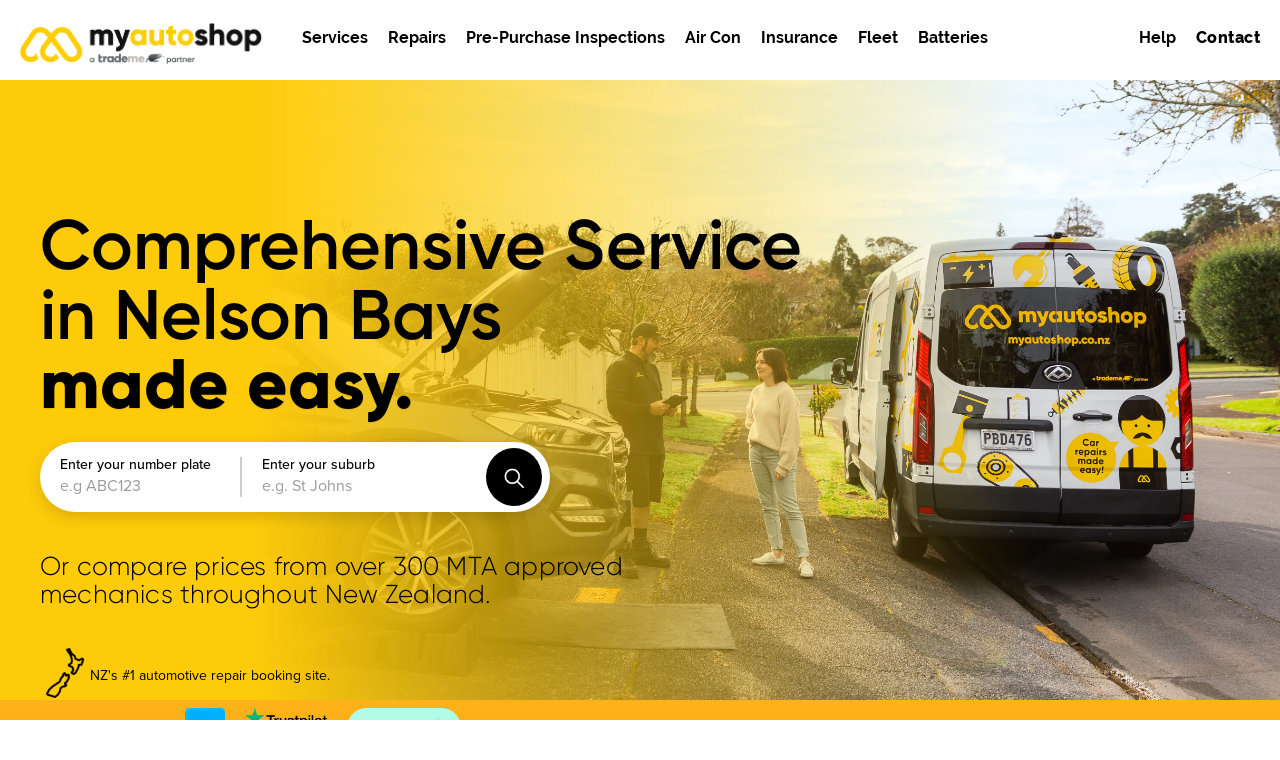

--- FILE ---
content_type: text/html; charset=UTF-8
request_url: https://myautoshop.co.nz/comprehensive-service/nelson-bays
body_size: 175516
content:
<!DOCTYPE html>
<html lang="en">
    <head>
    	<meta charset="utf-8">
		<meta http-equiv="x-ua-compatible" content="IE=edge" />
        <meta name="viewport" content="width=device-width, initial-scale=1">
        <meta name="theme-color" content="#000000">
        <meta name="msapplication-navbutton-color" content="#000000">
        <meta name="apple-mobile-web-app-capable" content="yes">
        <meta name="apple-mobile-web-app-status-bar-style" content="black-translucent">
        <meta name="csrf-token" content="" />

                	
            	            		<title>Comprehensive Service in Nelson Bays, brought to you. | My Auto Shop</title>
            	
            	                	<meta name="description" content="Book your Comprehensive Service in Nelson Bays in minutes. Have a technician come to you at home or compare local workshops.">
                
        	        
        <!-- Styles -->
		<style></style>
        <link rel="stylesheet" href="https://use.typekit.net/dim7mll.css">
        <link href="/css/app.css?id=693f89eb49b738c78267" rel="stylesheet">
        <link href="/css/app.css?id=693f89eb49b738c78267" rel="preload" as="style">

            		<!-- Google Tag Manager (noscript) --> <noscript><iframe src="https://www.googletagmanager.com/ns.html?id=GTM-MKW7545" height="0" width="0" style="display:none;visibility:hidden"></iframe></noscript> <!-- End Google Tag Manager (noscript) --> <!--Start of Tawk.to Script--><script type="text/javascript">var Tawk_API=Tawk_API||{}, Tawk_LoadStart=new Date();(function(){var s1=document.createElement("script"),s0=document.getElementsByTagName("script")[0];s1.async=true;s1.src='https://embed.tawk.to/6072a846067c2605c0c145a7/1f2vu2lul';s1.charset='UTF-8';s1.setAttribute('crossorigin','*');s0.parentNode.insertBefore(s1,s0);})();</script><!--End of Tawk.to Script-->

			    	
    	    		<!-- Google Tag Manager --> <script>(function(w,d,s,l,i){w[l]=w[l]||[];w[l].push({'gtm.start': new Date().getTime(),event:'gtm.js'});var f=d.getElementsByTagName(s)[0], j=d.createElement(s),dl=l!='dataLayer'?'&l='+l:'';j.async=true;j.src= 'https://www.googletagmanager.com/gtm.js?id='+i+dl;f.parentNode.insertBefore(j,f); })(window,document,'script','dataLayer','GTM-MKW7545');</script> <!-- End Google Tag Manager -->
    	


		<script src="https://maps.googleapis.com/maps/api/js?key=AIzaSyBQ3UgrxtGnYYcXNPlZzZwMLtL2Woroo7k&libraries=places"></script>
	</head>

    <body onload="document.body.style.visibility=`visible`;">
	<script>document.body.style.visibility=`hidden`;</script>

    	
        <div id="app" :class="{ 'fix' : isMenuOpen, 'turners' : host.includes('turners') || host.includes('localhost'), 'myautoshop' : host.includes('myautoshop') }">
			<span id="top" style="position:absolute; top:-100px;"></span>




            <app-modal v-if="$store.state.popup.open" :data="$store.state.popup"></app-modal>

            <app-header
				:number="'09 887 8317'" :phone="'(09) 887 8317'"
				:pages='{&quot;home&quot;:{&quot;slug&quot;:&quot;home&quot;,&quot;title&quot;:&quot;Home&quot;},&quot;terms-conditions&quot;:{&quot;slug&quot;:&quot;terms-and-conditions&quot;,&quot;title&quot;:&quot;Terms and Conditions&quot;},&quot;contact&quot;:{&quot;slug&quot;:&quot;contact&quot;,&quot;title&quot;:&quot;Contact&quot;},&quot;faq&quot;:{&quot;slug&quot;:&quot;faq&quot;,&quot;title&quot;:&quot;Frequently Asked Questions&quot;},&quot;become-a-driver&quot;:{&quot;slug&quot;:&quot;drive-with-my-auto-shop&quot;,&quot;title&quot;:&quot;Come repair with us!&quot;},&quot;error&quot;:{&quot;slug&quot;:&quot;an-error-has-occurred&quot;,&quot;title&quot;:&quot;An error has occurred&quot;},&quot;garages&quot;:{&quot;slug&quot;:&quot;find-a-mechanic-near-you&quot;,&quot;title&quot;:&quot;Find a mechanic near you&quot;},&quot;garage-signup&quot;:{&quot;slug&quot;:&quot;join-us-as-a-workshop&quot;,&quot;title&quot;:&quot;Join us as a workshop&quot;},&quot;garage-signup-thannk-you&quot;:{&quot;slug&quot;:&quot;garage-signup-thank-you&quot;,&quot;title&quot;:&quot;Garage Signup Thank You&quot;},&quot;booking-page&quot;:{&quot;slug&quot;:&quot;booking-page&quot;,&quot;title&quot;:&quot;Booking Page&quot;},&quot;landing-page&quot;:{&quot;slug&quot;:&quot;landing-page&quot;,&quot;title&quot;:&quot;Landing Page&quot;},&quot;garages-index&quot;:{&quot;slug&quot;:&quot;garages-index&quot;,&quot;title&quot;:&quot;Garages Index&quot;},&quot;services-index&quot;:{&quot;slug&quot;:&quot;services-index&quot;,&quot;title&quot;:&quot;Services Index&quot;}}'
				:menu='[{"url":"\/find-a-mechanic-near-you","title":"Garages"},{"url":"\/faq","title":"FAQs"},{"url":"\/contact","title":"Contact"}]'
				:services='[{"title":"Battery & Electrical","url":"https:\/\/myautoshop.co.nz\/battery-and-electrical","index":false,"children":[{"title":"Car Battery Replacement","url":"https:\/\/myautoshop.co.nz\/battery-replacement","index":false,"children":null},{"title":"Fuse Replacement","url":"https:\/\/myautoshop.co.nz\/fuse-replacement","index":false,"children":null},{"title":"Starter Motor Replacement","url":"https:\/\/myautoshop.co.nz\/starter-motor-replacement","index":false,"children":null},{"title":"Alternator Replacement","url":"https:\/\/myautoshop.co.nz\/alternator-replacement","index":false,"children":null}]},{"title":"Belts","url":"https:\/\/myautoshop.co.nz\/belts","index":false,"children":[{"title":"Cambelt Replacement","url":"https:\/\/myautoshop.co.nz\/cambelt-replacement","index":false,"children":null},{"title":"Drive Belt Replacement","url":"https:\/\/myautoshop.co.nz\/drive-belt-replacement","index":false,"children":null},{"title":"Timing Chain Replacement","url":"https:\/\/myautoshop.co.nz\/timing-chain-replacement","index":false,"children":null}]},{"title":"Brakes","url":"https:\/\/myautoshop.co.nz\/brakes","index":false,"children":[{"title":"Front Brake Pad Replacement","url":"https:\/\/myautoshop.co.nz\/front-brake-pad-replacement","index":false,"children":null},{"title":"Rear Brake Pad Replacement","url":"https:\/\/myautoshop.co.nz\/rear-brake-pad-replacement","index":false,"children":null},{"title":"Brake Fluid Flush","url":"https:\/\/myautoshop.co.nz\/brake-fluid-flush","index":false,"children":null}]},{"title":"Engine Cooling","url":"https:\/\/myautoshop.co.nz\/engine-cooling","index":false,"children":[{"title":"Radiator replacement","url":"https:\/\/myautoshop.co.nz\/radiator-replacement","index":false,"children":null},{"title":"Water Pump Replacement","url":"https:\/\/myautoshop.co.nz\/water-pump-replacement","index":false,"children":null},{"title":"Full Coolant Flush","url":"https:\/\/myautoshop.co.nz\/full-coolant-flush","index":false,"children":null}]},{"title":"Filters & Sparks","url":"https:\/\/myautoshop.co.nz\/filters-and-sparks","index":false,"children":[{"title":"Spark Plug Replacement","url":"https:\/\/myautoshop.co.nz\/spark-plug-replacement","index":false,"children":null},{"title":"Cabin Filter Replacement","url":"https:\/\/myautoshop.co.nz\/cabin-filter-replacement","index":false,"children":null},{"title":"Air Filter Replacement","url":"https:\/\/myautoshop.co.nz\/air-filter-replacement","index":false,"children":null}]},{"title":"Heating & Air Con","url":"https:\/\/myautoshop.co.nz\/heating-and-air-con","index":false,"children":[{"title":"AC Re Gas","url":"https:\/\/myautoshop.co.nz\/ac-re-gas","index":false,"children":null},{"title":"AC Compressor Replacement","url":"https:\/\/myautoshop.co.nz\/ac-compressor-replacement","index":false,"children":null},{"title":"Heater Fan Motor Replacement","url":"https:\/\/myautoshop.co.nz\/heater-fan-motor-replacement","index":false,"children":null}]},{"title":"Lights","url":"https:\/\/myautoshop.co.nz\/lights","index":false,"children":[{"title":"Brake Light Bulb Replacement","url":"https:\/\/myautoshop.co.nz\/brake-light-bulb-replacement","index":false,"children":null},{"title":"Indicator Bulb Replacement","url":"https:\/\/myautoshop.co.nz\/indicator-bulb-replacement","index":false,"children":null},{"title":"Headlight Bulb Replacement","url":"https:\/\/myautoshop.co.nz\/headlight-bulb-replacement","index":false,"children":null},{"title":"Reverse Light Bulb Replacement","url":"https:\/\/myautoshop.co.nz\/reverse-light-bulb-replacement","index":false,"children":null}]},{"title":"Services Index","url":"https:\/\/myautoshop.co.nz\/services-index","index":true}]'
				:garages='[{"title":"Auckland","url":"https:\/\/myautoshop.co.nz\/find-a-mechanic-near-you\/auckland","index":false},{"title":"Waikato","url":"https:\/\/myautoshop.co.nz\/find-a-mechanic-near-you\/waikato","index":false},{"title":"Wellington","url":"https:\/\/myautoshop.co.nz\/find-a-mechanic-near-you\/wellington","index":false},{"title":"Canterbury","url":"https:\/\/myautoshop.co.nz\/find-a-mechanic-near-you\/canterbury","index":false},{"title":"Bay of Plenty","url":"https:\/\/myautoshop.co.nz\/find-a-mechanic-near-you\/bay-of-plenty","index":false},{"title":"Otago","url":"https:\/\/myautoshop.co.nz\/find-a-mechanic-near-you\/otago","index":false},{"title":"Hawkes Bay","url":"https:\/\/myautoshop.co.nz\/find-a-mechanic-near-you\/hawkes-bay","index":false},{"title":"Northland","url":"https:\/\/myautoshop.co.nz\/find-a-mechanic-near-you\/northland","index":false},{"title":"Nelson Bays","url":"https:\/\/myautoshop.co.nz\/find-a-mechanic-near-you\/nelson-bays","index":false},{"title":"Southland","url":"https:\/\/myautoshop.co.nz\/find-a-mechanic-near-you\/southland","index":false},{"title":"Taranaki","url":"https:\/\/myautoshop.co.nz\/find-a-mechanic-near-you\/taranaki","index":false},{"title":"Wairarapa","url":"https:\/\/myautoshop.co.nz\/find-a-mechanic-near-you\/wairarapa","index":false},{"title":"Garages Index","url":"https:\/\/myautoshop.co.nz\/find-a-mechanic-near-you\/garages-index","index":true}]'
				:popularservices='[{"title":"WOF","url":"https:\/\/myautoshop.co.nz\/wof"},{"title":"Tyre Replacement","url":"https:\/\/myautoshop.co.nz\/tyre-replacement"},{"title":"Comprehensive Service","url":"https:\/\/myautoshop.co.nz\/comprehensive-service"},{"title":"Basic Service","url":"https:\/\/myautoshop.co.nz\/basic-service"},{"title":"Oil & Filter Change","url":"https:\/\/myautoshop.co.nz\/oil-and-filter-change"},{"title":"Diagnostic","url":"https:\/\/myautoshop.co.nz\/diagnostic"}]'
				:turners="host.includes('turners') || host.includes('localhost')"
			>
			</app-header>

            <main role="main" class="main page-home page-home-landing">

    <section class="landing-page-hero-container">


        <div class="landing-page-hero-slideshow">

        </div>


        <div class="content-full-width flex flex-between">

            <div class="title">

                                    <h1 class="semi">

                        <strong>Comprehensive Service</strong> in <strong>Nelson Bays</strong></p>

                    </h1>
                
                <div class="title-bold">
                    made easy.
                </div>


                <div class="entry">
                    <entry
                            :isblack="true"


                            :services="{&quot;0&quot;:{&quot;id&quot;:1,&quot;title&quot;:&quot;Comprehensive Service&quot;,&quot;blurb&quot;:null,&quot;description&quot;:null,&quot;external_link&quot;:null,&quot;quotable&quot;:0,&quot;icon&quot;:&quot;https:\/\/images.myautoshop.co.nz\/\/public\/1761012301414cs1.png?d=40x43&amp;format=webp&quot;,&quot;selected&quot;:false,&quot;parent_title&quot;:null,&quot;children&quot;:[]},&quot;1&quot;:{&quot;id&quot;:468,&quot;title&quot;:&quot;VCG&quot;,&quot;blurb&quot;:null,&quot;description&quot;:null,&quot;external_link&quot;:null,&quot;quotable&quot;:0,&quot;icon&quot;:&quot;https:\/\/images.myautoshop.co.nz\/\/public\/1747640900341qqq5.png?d=40x43&amp;format=webp&quot;,&quot;selected&quot;:false,&quot;parent_title&quot;:null,&quot;children&quot;:[]},&quot;2&quot;:{&quot;id&quot;:3,&quot;title&quot;:&quot;Basic Service&quot;,&quot;blurb&quot;:null,&quot;description&quot;:null,&quot;external_link&quot;:null,&quot;quotable&quot;:0,&quot;icon&quot;:&quot;https:\/\/images.myautoshop.co.nz\/public\/Basic%20Service.png?d=40x43&amp;format=webp&quot;,&quot;selected&quot;:false,&quot;parent_title&quot;:null,&quot;children&quot;:[]},&quot;3&quot;:{&quot;id&quot;:6,&quot;title&quot;:&quot;Oil &amp; Filter Change&quot;,&quot;blurb&quot;:null,&quot;description&quot;:null,&quot;external_link&quot;:null,&quot;quotable&quot;:0,&quot;icon&quot;:&quot;https:\/\/images.myautoshop.co.nz\/public\/oil%20change%20icon.png?d=40x43&amp;format=webp&quot;,&quot;selected&quot;:false,&quot;parent_title&quot;:null,&quot;children&quot;:[]},&quot;4&quot;:{&quot;id&quot;:2,&quot;title&quot;:&quot;WOF&quot;,&quot;blurb&quot;:null,&quot;description&quot;:null,&quot;external_link&quot;:null,&quot;quotable&quot;:0,&quot;icon&quot;:&quot;https:\/\/images.myautoshop.co.nz\/public\/WOF%20icon.png?d=40x43&amp;format=webp&quot;,&quot;selected&quot;:false,&quot;parent_title&quot;:null,&quot;children&quot;:[]},&quot;5&quot;:{&quot;id&quot;:165,&quot;title&quot;:&quot;Tyre Replacement&quot;,&quot;blurb&quot;:null,&quot;description&quot;:null,&quot;external_link&quot;:null,&quot;quotable&quot;:1,&quot;icon&quot;:&quot;https:\/\/images.myautoshop.co.nz\/public\/tyres%20icon.png?d=40x43&amp;format=webp&quot;,&quot;selected&quot;:false,&quot;parent_title&quot;:null,&quot;children&quot;:[]},&quot;6&quot;:{&quot;id&quot;:13,&quot;title&quot;:&quot;Diagnostic&quot;,&quot;blurb&quot;:null,&quot;description&quot;:null,&quot;external_link&quot;:null,&quot;quotable&quot;:0,&quot;icon&quot;:&quot;https:\/\/images.myautoshop.co.nz\/public\/diagnostic%20icon.png?d=40x43&amp;format=webp&quot;,&quot;selected&quot;:false,&quot;parent_title&quot;:null,&quot;children&quot;:[]},&quot;7&quot;:{&quot;id&quot;:7,&quot;title&quot;:&quot;Pre Purchase Inspection&quot;,&quot;blurb&quot;:null,&quot;description&quot;:null,&quot;external_link&quot;:null,&quot;quotable&quot;:0,&quot;icon&quot;:&quot;https:\/\/images.myautoshop.co.nz\/public\/pre%20purchase%20inspection.png?d=40x43&amp;format=webp&quot;,&quot;selected&quot;:false,&quot;parent_title&quot;:null,&quot;children&quot;:[]},&quot;8&quot;:{&quot;id&quot;:453,&quot;title&quot;:&quot;Car Tow&quot;,&quot;blurb&quot;:null,&quot;description&quot;:null,&quot;external_link&quot;:null,&quot;quotable&quot;:0,&quot;icon&quot;:&quot;https:\/\/images.myautoshop.co.nz\/public\/Vehicles_300dpi-07.png?d=40x43&amp;format=webp&quot;,&quot;selected&quot;:false,&quot;parent_title&quot;:null,&quot;children&quot;:[]},&quot;9&quot;:{&quot;id&quot;:44,&quot;title&quot;:&quot;Battery &amp; Electrical&quot;,&quot;blurb&quot;:null,&quot;description&quot;:null,&quot;external_link&quot;:null,&quot;quotable&quot;:0,&quot;icon&quot;:&quot;https:\/\/images.myautoshop.co.nz\/public\/battery%20icon.png?d=40x43&amp;format=webp&quot;,&quot;selected&quot;:false,&quot;parent_title&quot;:null,&quot;children&quot;:[{&quot;id&quot;:45,&quot;title&quot;:&quot;Car Battery Replacement&quot;,&quot;blurb&quot;:null,&quot;description&quot;:null,&quot;external_link&quot;:null,&quot;quotable&quot;:1,&quot;selected&quot;:false,&quot;parent_title&quot;:&quot;Battery &amp; Electrical&quot;,&quot;children&quot;:[]},{&quot;id&quot;:461,&quot;title&quot;:&quot;Hybrid Battery Test&quot;,&quot;blurb&quot;:null,&quot;description&quot;:null,&quot;external_link&quot;:null,&quot;quotable&quot;:0,&quot;selected&quot;:false,&quot;parent_title&quot;:&quot;Battery &amp; Electrical&quot;,&quot;children&quot;:[]},{&quot;id&quot;:462,&quot;title&quot;:&quot;Hybrid &amp; EV Battery Replacement&quot;,&quot;blurb&quot;:null,&quot;description&quot;:null,&quot;external_link&quot;:null,&quot;quotable&quot;:1,&quot;selected&quot;:false,&quot;parent_title&quot;:&quot;Battery &amp; Electrical&quot;,&quot;children&quot;:[]},{&quot;id&quot;:82,&quot;title&quot;:&quot;Fuse Replacement&quot;,&quot;blurb&quot;:null,&quot;description&quot;:null,&quot;external_link&quot;:null,&quot;quotable&quot;:1,&quot;selected&quot;:false,&quot;parent_title&quot;:&quot;Battery &amp; Electrical&quot;,&quot;children&quot;:[]},{&quot;id&quot;:47,&quot;title&quot;:&quot;Starter Motor Replacement&quot;,&quot;blurb&quot;:null,&quot;description&quot;:null,&quot;external_link&quot;:null,&quot;quotable&quot;:1,&quot;selected&quot;:false,&quot;parent_title&quot;:&quot;Battery &amp; Electrical&quot;,&quot;children&quot;:[]},{&quot;id&quot;:99,&quot;title&quot;:&quot;Horn Replacement&quot;,&quot;blurb&quot;:null,&quot;description&quot;:null,&quot;external_link&quot;:null,&quot;quotable&quot;:1,&quot;selected&quot;:false,&quot;parent_title&quot;:&quot;Battery &amp; Electrical&quot;,&quot;children&quot;:[]},{&quot;id&quot;:100,&quot;title&quot;:&quot;Throttle Position Sensor Replacement&quot;,&quot;blurb&quot;:null,&quot;description&quot;:null,&quot;external_link&quot;:null,&quot;quotable&quot;:1,&quot;selected&quot;:false,&quot;parent_title&quot;:&quot;Battery &amp; Electrical&quot;,&quot;children&quot;:[]},{&quot;id&quot;:101,&quot;title&quot;:&quot;Alternator Replacement&quot;,&quot;blurb&quot;:null,&quot;description&quot;:null,&quot;external_link&quot;:null,&quot;quotable&quot;:1,&quot;selected&quot;:false,&quot;parent_title&quot;:&quot;Battery &amp; Electrical&quot;,&quot;children&quot;:[]},{&quot;id&quot;:102,&quot;title&quot;:&quot;Ignition Coil Replacement&quot;,&quot;blurb&quot;:null,&quot;description&quot;:null,&quot;external_link&quot;:null,&quot;quotable&quot;:1,&quot;selected&quot;:false,&quot;parent_title&quot;:&quot;Battery &amp; Electrical&quot;,&quot;children&quot;:[]},{&quot;id&quot;:103,&quot;title&quot;:&quot;Spark Plug Cable Replacement&quot;,&quot;blurb&quot;:null,&quot;description&quot;:null,&quot;external_link&quot;:null,&quot;quotable&quot;:1,&quot;selected&quot;:false,&quot;parent_title&quot;:&quot;Battery &amp; Electrical&quot;,&quot;children&quot;:[]},{&quot;id&quot;:104,&quot;title&quot;:&quot;Glow Plug Replacement&quot;,&quot;blurb&quot;:null,&quot;description&quot;:null,&quot;external_link&quot;:null,&quot;quotable&quot;:1,&quot;selected&quot;:false,&quot;parent_title&quot;:&quot;Battery &amp; Electrical&quot;,&quot;children&quot;:[]},{&quot;id&quot;:105,&quot;title&quot;:&quot;Ignition Switch Replacement&quot;,&quot;blurb&quot;:null,&quot;description&quot;:null,&quot;external_link&quot;:null,&quot;quotable&quot;:0,&quot;selected&quot;:false,&quot;parent_title&quot;:&quot;Battery &amp; Electrical&quot;,&quot;children&quot;:[]},{&quot;id&quot;:106,&quot;title&quot;:&quot;Oil Pressure Sensor Replacement&quot;,&quot;blurb&quot;:null,&quot;description&quot;:null,&quot;external_link&quot;:null,&quot;quotable&quot;:1,&quot;selected&quot;:false,&quot;parent_title&quot;:&quot;Battery &amp; Electrical&quot;,&quot;children&quot;:[]},{&quot;id&quot;:107,&quot;title&quot;:&quot;Power Window Switch Replacement&quot;,&quot;blurb&quot;:null,&quot;description&quot;:null,&quot;external_link&quot;:null,&quot;quotable&quot;:1,&quot;selected&quot;:false,&quot;parent_title&quot;:&quot;Battery &amp; Electrical&quot;,&quot;children&quot;:[]},{&quot;id&quot;:108,&quot;title&quot;:&quot;Power Mirror Switch Replacement&quot;,&quot;blurb&quot;:null,&quot;description&quot;:null,&quot;external_link&quot;:null,&quot;quotable&quot;:1,&quot;selected&quot;:false,&quot;parent_title&quot;:&quot;Battery &amp; Electrical&quot;,&quot;children&quot;:[]},{&quot;id&quot;:109,&quot;title&quot;:&quot;Window Regulator Replacement&quot;,&quot;blurb&quot;:null,&quot;description&quot;:null,&quot;external_link&quot;:null,&quot;quotable&quot;:1,&quot;selected&quot;:false,&quot;parent_title&quot;:&quot;Battery &amp; Electrical&quot;,&quot;children&quot;:[]},{&quot;id&quot;:110,&quot;title&quot;:&quot;Battery Cable Replacement&quot;,&quot;blurb&quot;:null,&quot;description&quot;:null,&quot;external_link&quot;:null,&quot;quotable&quot;:1,&quot;selected&quot;:false,&quot;parent_title&quot;:&quot;Battery &amp; Electrical&quot;,&quot;children&quot;:[]}]},&quot;10&quot;:{&quot;id&quot;:48,&quot;title&quot;:&quot;Belts&quot;,&quot;blurb&quot;:null,&quot;description&quot;:null,&quot;external_link&quot;:null,&quot;quotable&quot;:0,&quot;icon&quot;:&quot;https:\/\/images.myautoshop.co.nz\/public\/Belts-1637791675-COPY.png?d=40x43&amp;format=webp&quot;,&quot;selected&quot;:false,&quot;parent_title&quot;:null,&quot;children&quot;:[{&quot;id&quot;:49,&quot;title&quot;:&quot;Cambelt Replacement&quot;,&quot;blurb&quot;:null,&quot;description&quot;:null,&quot;external_link&quot;:null,&quot;quotable&quot;:1,&quot;selected&quot;:false,&quot;parent_title&quot;:&quot;Belts&quot;,&quot;children&quot;:[]},{&quot;id&quot;:50,&quot;title&quot;:&quot;Drive Belt Replacement&quot;,&quot;blurb&quot;:null,&quot;description&quot;:null,&quot;external_link&quot;:null,&quot;quotable&quot;:1,&quot;selected&quot;:false,&quot;parent_title&quot;:&quot;Belts&quot;,&quot;children&quot;:[]},{&quot;id&quot;:51,&quot;title&quot;:&quot;Timing Chain Replacement&quot;,&quot;blurb&quot;:null,&quot;description&quot;:null,&quot;external_link&quot;:null,&quot;quotable&quot;:1,&quot;selected&quot;:false,&quot;parent_title&quot;:&quot;Belts&quot;,&quot;children&quot;:[]},{&quot;id&quot;:131,&quot;title&quot;:&quot;Drive Belt Tensioner Replacement&quot;,&quot;blurb&quot;:null,&quot;description&quot;:null,&quot;external_link&quot;:null,&quot;quotable&quot;:1,&quot;selected&quot;:false,&quot;parent_title&quot;:&quot;Belts&quot;,&quot;children&quot;:[]},{&quot;id&quot;:133,&quot;title&quot;:&quot;Idler Pulley Replacement&quot;,&quot;blurb&quot;:null,&quot;description&quot;:null,&quot;external_link&quot;:null,&quot;quotable&quot;:1,&quot;selected&quot;:false,&quot;parent_title&quot;:&quot;Belts&quot;,&quot;children&quot;:[]}]},&quot;11&quot;:{&quot;id&quot;:22,&quot;title&quot;:&quot;Brakes&quot;,&quot;blurb&quot;:null,&quot;description&quot;:null,&quot;external_link&quot;:null,&quot;quotable&quot;:1,&quot;icon&quot;:&quot;https:\/\/images.myautoshop.co.nz\/public\/Brakes.png?d=40x43&amp;format=webp&quot;,&quot;selected&quot;:false,&quot;parent_title&quot;:null,&quot;children&quot;:[{&quot;id&quot;:40,&quot;title&quot;:&quot;Front Brake Pad Replacement&quot;,&quot;blurb&quot;:null,&quot;description&quot;:null,&quot;external_link&quot;:null,&quot;quotable&quot;:1,&quot;selected&quot;:false,&quot;parent_title&quot;:&quot;Brakes&quot;,&quot;children&quot;:[]},{&quot;id&quot;:43,&quot;title&quot;:&quot;Rear Brake Pad Replacement&quot;,&quot;blurb&quot;:null,&quot;description&quot;:null,&quot;external_link&quot;:null,&quot;quotable&quot;:1,&quot;selected&quot;:false,&quot;parent_title&quot;:&quot;Brakes&quot;,&quot;children&quot;:[]},{&quot;id&quot;:42,&quot;title&quot;:&quot;Brake Fluid Flush&quot;,&quot;blurb&quot;:null,&quot;description&quot;:null,&quot;external_link&quot;:null,&quot;quotable&quot;:0,&quot;selected&quot;:false,&quot;parent_title&quot;:&quot;Brakes&quot;,&quot;children&quot;:[]},{&quot;id&quot;:96,&quot;title&quot;:&quot;Front Brake Pad and Rotor Replacement&quot;,&quot;blurb&quot;:null,&quot;description&quot;:null,&quot;external_link&quot;:null,&quot;quotable&quot;:1,&quot;selected&quot;:false,&quot;parent_title&quot;:&quot;Brakes&quot;,&quot;children&quot;:[]},{&quot;id&quot;:97,&quot;title&quot;:&quot;Rear Brake Pad and Rotor Replacement&quot;,&quot;blurb&quot;:null,&quot;description&quot;:null,&quot;external_link&quot;:null,&quot;quotable&quot;:1,&quot;selected&quot;:false,&quot;parent_title&quot;:&quot;Brakes&quot;,&quot;children&quot;:[]},{&quot;id&quot;:111,&quot;title&quot;:&quot;Brake Drum Replacement&quot;,&quot;blurb&quot;:null,&quot;description&quot;:null,&quot;external_link&quot;:null,&quot;quotable&quot;:1,&quot;selected&quot;:false,&quot;parent_title&quot;:&quot;Brakes&quot;,&quot;children&quot;:[]},{&quot;id&quot;:112,&quot;title&quot;:&quot;Brake Hose Replacement&quot;,&quot;blurb&quot;:null,&quot;description&quot;:null,&quot;external_link&quot;:null,&quot;quotable&quot;:1,&quot;selected&quot;:false,&quot;parent_title&quot;:&quot;Brakes&quot;,&quot;children&quot;:[]},{&quot;id&quot;:113,&quot;title&quot;:&quot;Brake Shoe Replacement&quot;,&quot;blurb&quot;:null,&quot;description&quot;:null,&quot;external_link&quot;:null,&quot;quotable&quot;:1,&quot;selected&quot;:false,&quot;parent_title&quot;:&quot;Brakes&quot;,&quot;children&quot;:[]},{&quot;id&quot;:114,&quot;title&quot;:&quot;Brake Master Cylinder Replacement&quot;,&quot;blurb&quot;:null,&quot;description&quot;:null,&quot;external_link&quot;:null,&quot;quotable&quot;:1,&quot;selected&quot;:false,&quot;parent_title&quot;:&quot;Brakes&quot;,&quot;children&quot;:[]},{&quot;id&quot;:115,&quot;title&quot;:&quot;Brake Wheel Cylinder Replacement&quot;,&quot;blurb&quot;:null,&quot;description&quot;:null,&quot;external_link&quot;:null,&quot;quotable&quot;:1,&quot;selected&quot;:false,&quot;parent_title&quot;:&quot;Brakes&quot;,&quot;children&quot;:[]},{&quot;id&quot;:116,&quot;title&quot;:&quot;Handbrake Cable Replacement&quot;,&quot;blurb&quot;:null,&quot;description&quot;:null,&quot;external_link&quot;:null,&quot;quotable&quot;:1,&quot;selected&quot;:false,&quot;parent_title&quot;:&quot;Brakes&quot;,&quot;children&quot;:[]},{&quot;id&quot;:117,&quot;title&quot;:&quot;Brake Booster Replacement&quot;,&quot;blurb&quot;:null,&quot;description&quot;:null,&quot;external_link&quot;:null,&quot;quotable&quot;:1,&quot;selected&quot;:false,&quot;parent_title&quot;:&quot;Brakes&quot;,&quot;children&quot;:[]},{&quot;id&quot;:118,&quot;title&quot;:&quot;Handbrake Shoe Replacement&quot;,&quot;blurb&quot;:null,&quot;description&quot;:null,&quot;external_link&quot;:null,&quot;quotable&quot;:1,&quot;selected&quot;:false,&quot;parent_title&quot;:&quot;Brakes&quot;,&quot;children&quot;:[]},{&quot;id&quot;:119,&quot;title&quot;:&quot;Brake Light Switch Replacement&quot;,&quot;blurb&quot;:null,&quot;description&quot;:null,&quot;external_link&quot;:null,&quot;quotable&quot;:1,&quot;selected&quot;:false,&quot;parent_title&quot;:&quot;Brakes&quot;,&quot;children&quot;:[]},{&quot;id&quot;:94,&quot;title&quot;:&quot;Front Brake Rotor Replacement&quot;,&quot;blurb&quot;:null,&quot;description&quot;:null,&quot;external_link&quot;:null,&quot;quotable&quot;:1,&quot;selected&quot;:false,&quot;parent_title&quot;:&quot;Brakes&quot;,&quot;children&quot;:[]},{&quot;id&quot;:95,&quot;title&quot;:&quot;Rear Brake Rotor Replacement&quot;,&quot;blurb&quot;:null,&quot;description&quot;:null,&quot;external_link&quot;:null,&quot;quotable&quot;:1,&quot;selected&quot;:false,&quot;parent_title&quot;:&quot;Brakes&quot;,&quot;children&quot;:[]},{&quot;id&quot;:80,&quot;title&quot;:&quot;Brake Caliper Replacement&quot;,&quot;blurb&quot;:null,&quot;description&quot;:null,&quot;external_link&quot;:null,&quot;quotable&quot;:1,&quot;selected&quot;:false,&quot;parent_title&quot;:&quot;Brakes&quot;,&quot;children&quot;:[]},{&quot;id&quot;:87,&quot;title&quot;:&quot;ABS\/Wheel Speed Sensor Replacement&quot;,&quot;blurb&quot;:null,&quot;description&quot;:null,&quot;external_link&quot;:null,&quot;quotable&quot;:1,&quot;selected&quot;:false,&quot;parent_title&quot;:&quot;Brakes&quot;,&quot;children&quot;:[]}]},&quot;12&quot;:{&quot;id&quot;:64,&quot;title&quot;:&quot;Engine&quot;,&quot;blurb&quot;:null,&quot;description&quot;:null,&quot;external_link&quot;:null,&quot;quotable&quot;:0,&quot;icon&quot;:&quot;https:\/\/images.myautoshop.co.nz\/public\/Engine.png?d=40x43&amp;format=webp&quot;,&quot;selected&quot;:false,&quot;parent_title&quot;:null,&quot;children&quot;:[{&quot;id&quot;:79,&quot;title&quot;:&quot;Head gasket replacement&quot;,&quot;blurb&quot;:null,&quot;description&quot;:null,&quot;external_link&quot;:null,&quot;quotable&quot;:0,&quot;selected&quot;:false,&quot;parent_title&quot;:&quot;Engine&quot;,&quot;children&quot;:[]},{&quot;id&quot;:132,&quot;title&quot;:&quot;Wastegate Hose Replacement&quot;,&quot;blurb&quot;:null,&quot;description&quot;:null,&quot;external_link&quot;:null,&quot;quotable&quot;:1,&quot;selected&quot;:false,&quot;parent_title&quot;:&quot;Engine&quot;,&quot;children&quot;:[]},{&quot;id&quot;:174,&quot;title&quot;:&quot;Fuel Tank Replacement&quot;,&quot;blurb&quot;:null,&quot;description&quot;:null,&quot;external_link&quot;:null,&quot;quotable&quot;:0,&quot;selected&quot;:false,&quot;parent_title&quot;:&quot;Engine&quot;,&quot;children&quot;:[]},{&quot;id&quot;:175,&quot;title&quot;:&quot;Hydraulic Lifter Replacement&quot;,&quot;blurb&quot;:null,&quot;description&quot;:null,&quot;external_link&quot;:null,&quot;quotable&quot;:1,&quot;selected&quot;:false,&quot;parent_title&quot;:&quot;Engine&quot;,&quot;children&quot;:[]},{&quot;id&quot;:176,&quot;title&quot;:&quot;Front Cover Oil Leak Repair&quot;,&quot;blurb&quot;:null,&quot;description&quot;:null,&quot;external_link&quot;:null,&quot;quotable&quot;:1,&quot;selected&quot;:false,&quot;parent_title&quot;:&quot;Engine&quot;,&quot;children&quot;:[]},{&quot;id&quot;:177,&quot;title&quot;:&quot;Engine Mount Replacement&quot;,&quot;blurb&quot;:null,&quot;description&quot;:null,&quot;external_link&quot;:null,&quot;quotable&quot;:1,&quot;selected&quot;:false,&quot;parent_title&quot;:&quot;Engine&quot;,&quot;children&quot;:[]},{&quot;id&quot;:178,&quot;title&quot;:&quot;Fuel Filter Replacement&quot;,&quot;blurb&quot;:null,&quot;description&quot;:null,&quot;external_link&quot;:null,&quot;quotable&quot;:1,&quot;selected&quot;:false,&quot;parent_title&quot;:&quot;Engine&quot;,&quot;children&quot;:[]},{&quot;id&quot;:179,&quot;title&quot;:&quot;Rocker Cover Gasket Replacement&quot;,&quot;blurb&quot;:null,&quot;description&quot;:null,&quot;external_link&quot;:null,&quot;quotable&quot;:1,&quot;selected&quot;:false,&quot;parent_title&quot;:&quot;Engine&quot;,&quot;children&quot;:[]},{&quot;id&quot;:180,&quot;title&quot;:&quot;Fuel Pump Replacement&quot;,&quot;blurb&quot;:null,&quot;description&quot;:null,&quot;external_link&quot;:null,&quot;quotable&quot;:1,&quot;selected&quot;:false,&quot;parent_title&quot;:&quot;Engine&quot;,&quot;children&quot;:[]},{&quot;id&quot;:182,&quot;title&quot;:&quot;Oil Pan\/ Sump Gasket Replacement&quot;,&quot;blurb&quot;:null,&quot;description&quot;:null,&quot;external_link&quot;:null,&quot;quotable&quot;:1,&quot;selected&quot;:false,&quot;parent_title&quot;:&quot;Engine&quot;,&quot;children&quot;:[]},{&quot;id&quot;:183,&quot;title&quot;:&quot;Fuel Injector Replacement&quot;,&quot;blurb&quot;:null,&quot;description&quot;:null,&quot;external_link&quot;:null,&quot;quotable&quot;:1,&quot;selected&quot;:false,&quot;parent_title&quot;:&quot;Engine&quot;,&quot;children&quot;:[]},{&quot;id&quot;:186,&quot;title&quot;:&quot;Camshaft Seal Replacement&quot;,&quot;blurb&quot;:null,&quot;description&quot;:null,&quot;external_link&quot;:null,&quot;quotable&quot;:1,&quot;selected&quot;:false,&quot;parent_title&quot;:&quot;Engine&quot;,&quot;children&quot;:[]},{&quot;id&quot;:187,&quot;title&quot;:&quot;Driveshaft Centre Bearing Replacement&quot;,&quot;blurb&quot;:null,&quot;description&quot;:null,&quot;external_link&quot;:null,&quot;quotable&quot;:1,&quot;selected&quot;:false,&quot;parent_title&quot;:&quot;Engine&quot;,&quot;children&quot;:[]},{&quot;id&quot;:188,&quot;title&quot;:&quot;Oil Filter Housing Replacement&quot;,&quot;blurb&quot;:null,&quot;description&quot;:null,&quot;external_link&quot;:null,&quot;quotable&quot;:1,&quot;selected&quot;:false,&quot;parent_title&quot;:&quot;Engine&quot;,&quot;children&quot;:[]},{&quot;id&quot;:189,&quot;title&quot;:&quot;Fuel Hose Replacement&quot;,&quot;blurb&quot;:null,&quot;description&quot;:null,&quot;external_link&quot;:null,&quot;quotable&quot;:1,&quot;selected&quot;:false,&quot;parent_title&quot;:&quot;Engine&quot;,&quot;children&quot;:[]},{&quot;id&quot;:190,&quot;title&quot;:&quot;Fuel Gauge Sender Replacement&quot;,&quot;blurb&quot;:null,&quot;description&quot;:null,&quot;external_link&quot;:null,&quot;quotable&quot;:1,&quot;selected&quot;:false,&quot;parent_title&quot;:&quot;Engine&quot;,&quot;children&quot;:[]},{&quot;id&quot;:191,&quot;title&quot;:&quot;Fuel Pressure Regulator Replacement&quot;,&quot;blurb&quot;:null,&quot;description&quot;:null,&quot;external_link&quot;:null,&quot;quotable&quot;:1,&quot;selected&quot;:false,&quot;parent_title&quot;:&quot;Engine&quot;,&quot;children&quot;:[]},{&quot;id&quot;:192,&quot;title&quot;:&quot;Camshaft Position Sensor Replacement&quot;,&quot;blurb&quot;:null,&quot;description&quot;:null,&quot;external_link&quot;:null,&quot;quotable&quot;:1,&quot;selected&quot;:false,&quot;parent_title&quot;:&quot;Engine&quot;,&quot;children&quot;:[]},{&quot;id&quot;:193,&quot;title&quot;:&quot;Throttle Body Replacement&quot;,&quot;blurb&quot;:null,&quot;description&quot;:null,&quot;external_link&quot;:null,&quot;quotable&quot;:1,&quot;selected&quot;:false,&quot;parent_title&quot;:&quot;Engine&quot;,&quot;children&quot;:[]},{&quot;id&quot;:194,&quot;title&quot;:&quot;Crankshaft Rear Seal\/ Rear Main Oil Leak Repair&quot;,&quot;blurb&quot;:null,&quot;description&quot;:null,&quot;external_link&quot;:null,&quot;quotable&quot;:1,&quot;selected&quot;:false,&quot;parent_title&quot;:&quot;Engine&quot;,&quot;children&quot;:[]},{&quot;id&quot;:195,&quot;title&quot;:&quot;EGR Valve Replacement&quot;,&quot;blurb&quot;:null,&quot;description&quot;:null,&quot;external_link&quot;:null,&quot;quotable&quot;:1,&quot;selected&quot;:false,&quot;parent_title&quot;:&quot;Engine&quot;,&quot;children&quot;:[]},{&quot;id&quot;:196,&quot;title&quot;:&quot;Mass Airflow Sensor Replacement&quot;,&quot;blurb&quot;:null,&quot;description&quot;:null,&quot;external_link&quot;:null,&quot;quotable&quot;:1,&quot;selected&quot;:false,&quot;parent_title&quot;:&quot;Engine&quot;,&quot;children&quot;:[]},{&quot;id&quot;:197,&quot;title&quot;:&quot;Fuel Cap Replacement&quot;,&quot;blurb&quot;:null,&quot;description&quot;:null,&quot;external_link&quot;:null,&quot;quotable&quot;:1,&quot;selected&quot;:false,&quot;parent_title&quot;:&quot;Engine&quot;,&quot;children&quot;:[]},{&quot;id&quot;:198,&quot;title&quot;:&quot;Speedometer Cable Replacement&quot;,&quot;blurb&quot;:null,&quot;description&quot;:null,&quot;external_link&quot;:null,&quot;quotable&quot;:1,&quot;selected&quot;:false,&quot;parent_title&quot;:&quot;Engine&quot;,&quot;children&quot;:[]},{&quot;id&quot;:199,&quot;title&quot;:&quot;Air Intake Replacement&quot;,&quot;blurb&quot;:null,&quot;description&quot;:null,&quot;external_link&quot;:null,&quot;quotable&quot;:1,&quot;selected&quot;:false,&quot;parent_title&quot;:&quot;Engine&quot;,&quot;children&quot;:[]},{&quot;id&quot;:200,&quot;title&quot;:&quot;Distributor O-Ring Replacement&quot;,&quot;blurb&quot;:null,&quot;description&quot;:null,&quot;external_link&quot;:null,&quot;quotable&quot;:1,&quot;selected&quot;:false,&quot;parent_title&quot;:&quot;Engine&quot;,&quot;children&quot;:[]},{&quot;id&quot;:201,&quot;title&quot;:&quot;Accelerator Cable Replacement&quot;,&quot;blurb&quot;:null,&quot;description&quot;:null,&quot;external_link&quot;:null,&quot;quotable&quot;:1,&quot;selected&quot;:false,&quot;parent_title&quot;:&quot;Engine&quot;,&quot;children&quot;:[]},{&quot;id&quot;:202,&quot;title&quot;:&quot;Inlet Manifold Gasket Replacement&quot;,&quot;blurb&quot;:null,&quot;description&quot;:null,&quot;external_link&quot;:null,&quot;quotable&quot;:1,&quot;selected&quot;:false,&quot;parent_title&quot;:&quot;Engine&quot;,&quot;children&quot;:[]},{&quot;id&quot;:203,&quot;title&quot;:&quot;PCV Valve Replacement&quot;,&quot;blurb&quot;:null,&quot;description&quot;:null,&quot;external_link&quot;:null,&quot;quotable&quot;:1,&quot;selected&quot;:false,&quot;parent_title&quot;:&quot;Engine&quot;,&quot;children&quot;:[]},{&quot;id&quot;:204,&quot;title&quot;:&quot;Distributor Rotor Button &amp; Cap Replacement&quot;,&quot;blurb&quot;:null,&quot;description&quot;:null,&quot;external_link&quot;:null,&quot;quotable&quot;:1,&quot;selected&quot;:false,&quot;parent_title&quot;:&quot;Engine&quot;,&quot;children&quot;:[]},{&quot;id&quot;:205,&quot;title&quot;:&quot;Front Crankshaft Seal Replacement&quot;,&quot;blurb&quot;:null,&quot;description&quot;:null,&quot;external_link&quot;:null,&quot;quotable&quot;:1,&quot;selected&quot;:false,&quot;parent_title&quot;:&quot;Engine&quot;,&quot;children&quot;:[]},{&quot;id&quot;:206,&quot;title&quot;:&quot;Idle Air Control Valve Replacement&quot;,&quot;blurb&quot;:null,&quot;description&quot;:null,&quot;external_link&quot;:null,&quot;quotable&quot;:1,&quot;selected&quot;:false,&quot;parent_title&quot;:&quot;Engine&quot;,&quot;children&quot;:[]},{&quot;id&quot;:66,&quot;title&quot;:&quot;New Fuel Filter&quot;,&quot;blurb&quot;:null,&quot;description&quot;:null,&quot;external_link&quot;:null,&quot;quotable&quot;:1,&quot;selected&quot;:false,&quot;parent_title&quot;:&quot;Engine&quot;,&quot;children&quot;:[]},{&quot;id&quot;:65,&quot;title&quot;:&quot;Oil Pump Replacement&quot;,&quot;blurb&quot;:null,&quot;description&quot;:null,&quot;external_link&quot;:null,&quot;quotable&quot;:1,&quot;selected&quot;:false,&quot;parent_title&quot;:&quot;Engine&quot;,&quot;children&quot;:[]},{&quot;id&quot;:81,&quot;title&quot;:&quot;Harmonic Balancer Replacement&quot;,&quot;blurb&quot;:null,&quot;description&quot;:null,&quot;external_link&quot;:null,&quot;quotable&quot;:1,&quot;selected&quot;:false,&quot;parent_title&quot;:&quot;Engine&quot;,&quot;children&quot;:[]}]},&quot;13&quot;:{&quot;id&quot;:74,&quot;title&quot;:&quot;Engine Cooling&quot;,&quot;blurb&quot;:null,&quot;description&quot;:null,&quot;external_link&quot;:null,&quot;quotable&quot;:0,&quot;icon&quot;:&quot;https:\/\/images.myautoshop.co.nz\/public\/Engine%20Cooling.png?d=40x43&amp;format=webp&quot;,&quot;selected&quot;:false,&quot;parent_title&quot;:null,&quot;children&quot;:[{&quot;id&quot;:75,&quot;title&quot;:&quot;Radiator replacement&quot;,&quot;blurb&quot;:null,&quot;description&quot;:null,&quot;external_link&quot;:null,&quot;quotable&quot;:1,&quot;selected&quot;:false,&quot;parent_title&quot;:&quot;Engine Cooling&quot;,&quot;children&quot;:[]},{&quot;id&quot;:76,&quot;title&quot;:&quot;Water Pump Replacement&quot;,&quot;blurb&quot;:null,&quot;description&quot;:null,&quot;external_link&quot;:null,&quot;quotable&quot;:1,&quot;selected&quot;:false,&quot;parent_title&quot;:&quot;Engine Cooling&quot;,&quot;children&quot;:[]},{&quot;id&quot;:120,&quot;title&quot;:&quot;Full Coolant Flush&quot;,&quot;blurb&quot;:null,&quot;description&quot;:null,&quot;external_link&quot;:null,&quot;quotable&quot;:1,&quot;selected&quot;:false,&quot;parent_title&quot;:&quot;Engine Cooling&quot;,&quot;children&quot;:[]},{&quot;id&quot;:121,&quot;title&quot;:&quot;Coolant Level Sensor Replacement&quot;,&quot;blurb&quot;:null,&quot;description&quot;:null,&quot;external_link&quot;:null,&quot;quotable&quot;:1,&quot;selected&quot;:false,&quot;parent_title&quot;:&quot;Engine Cooling&quot;,&quot;children&quot;:[]},{&quot;id&quot;:122,&quot;title&quot;:&quot;Thermostat Replacement&quot;,&quot;blurb&quot;:null,&quot;description&quot;:null,&quot;external_link&quot;:null,&quot;quotable&quot;:1,&quot;selected&quot;:false,&quot;parent_title&quot;:&quot;Engine Cooling&quot;,&quot;children&quot;:[]},{&quot;id&quot;:124,&quot;title&quot;:&quot;Cooling Fan Replacement&quot;,&quot;blurb&quot;:null,&quot;description&quot;:null,&quot;external_link&quot;:null,&quot;quotable&quot;:1,&quot;selected&quot;:false,&quot;parent_title&quot;:&quot;Engine Cooling&quot;,&quot;children&quot;:[]},{&quot;id&quot;:126,&quot;title&quot;:&quot;Coolant Reservoir Replacement&quot;,&quot;blurb&quot;:null,&quot;description&quot;:null,&quot;external_link&quot;:null,&quot;quotable&quot;:1,&quot;selected&quot;:false,&quot;parent_title&quot;:&quot;Engine Cooling&quot;,&quot;children&quot;:[]},{&quot;id&quot;:127,&quot;title&quot;:&quot;Oil Cooler Replacement&quot;,&quot;blurb&quot;:null,&quot;description&quot;:null,&quot;external_link&quot;:null,&quot;quotable&quot;:1,&quot;selected&quot;:false,&quot;parent_title&quot;:&quot;Engine Cooling&quot;,&quot;children&quot;:[]},{&quot;id&quot;:128,&quot;title&quot;:&quot;Radiator Top Hose Replacement&quot;,&quot;blurb&quot;:null,&quot;description&quot;:null,&quot;external_link&quot;:null,&quot;quotable&quot;:1,&quot;selected&quot;:false,&quot;parent_title&quot;:&quot;Engine Cooling&quot;,&quot;children&quot;:[]},{&quot;id&quot;:129,&quot;title&quot;:&quot;Radiator Bottom Hose Replacement&quot;,&quot;blurb&quot;:null,&quot;description&quot;:null,&quot;external_link&quot;:null,&quot;quotable&quot;:1,&quot;selected&quot;:false,&quot;parent_title&quot;:&quot;Engine Cooling&quot;,&quot;children&quot;:[]},{&quot;id&quot;:130,&quot;title&quot;:&quot;Oil Cooler Line Replacement&quot;,&quot;blurb&quot;:null,&quot;description&quot;:null,&quot;external_link&quot;:null,&quot;quotable&quot;:1,&quot;selected&quot;:false,&quot;parent_title&quot;:&quot;Engine Cooling&quot;,&quot;children&quot;:[]}]},&quot;14&quot;:{&quot;id&quot;:69,&quot;title&quot;:&quot;Exhaust&quot;,&quot;blurb&quot;:null,&quot;description&quot;:null,&quot;external_link&quot;:null,&quot;quotable&quot;:0,&quot;icon&quot;:&quot;https:\/\/images.myautoshop.co.nz\/public\/Exhaust-1637791859-COPY.png?d=40x43&amp;format=webp&quot;,&quot;selected&quot;:false,&quot;parent_title&quot;:null,&quot;children&quot;:[{&quot;id&quot;:70,&quot;title&quot;:&quot;Oxygen Sensor Replacement&quot;,&quot;blurb&quot;:null,&quot;description&quot;:null,&quot;external_link&quot;:null,&quot;quotable&quot;:1,&quot;selected&quot;:false,&quot;parent_title&quot;:&quot;Exhaust&quot;,&quot;children&quot;:[]},{&quot;id&quot;:135,&quot;title&quot;:&quot;Catalytic Converter Removal &amp; Replacement&quot;,&quot;blurb&quot;:null,&quot;description&quot;:null,&quot;external_link&quot;:null,&quot;quotable&quot;:0,&quot;selected&quot;:false,&quot;parent_title&quot;:&quot;Exhaust&quot;,&quot;children&quot;:[]},{&quot;id&quot;:136,&quot;title&quot;:&quot;Exhaust Manifold Gasket Replacement&quot;,&quot;blurb&quot;:null,&quot;description&quot;:null,&quot;external_link&quot;:null,&quot;quotable&quot;:1,&quot;selected&quot;:false,&quot;parent_title&quot;:&quot;Exhaust&quot;,&quot;children&quot;:[]},{&quot;id&quot;:209,&quot;title&quot;:&quot;Exhaust Repair&quot;,&quot;blurb&quot;:null,&quot;description&quot;:null,&quot;external_link&quot;:null,&quot;quotable&quot;:0,&quot;selected&quot;:false,&quot;parent_title&quot;:&quot;Exhaust&quot;,&quot;children&quot;:[]}]},&quot;15&quot;:{&quot;id&quot;:56,&quot;title&quot;:&quot;Filters &amp; Sparks&quot;,&quot;blurb&quot;:null,&quot;description&quot;:null,&quot;external_link&quot;:null,&quot;quotable&quot;:0,&quot;icon&quot;:&quot;https:\/\/images.myautoshop.co.nz\/public\/Spark%20plug.png?d=40x43&amp;format=webp&quot;,&quot;selected&quot;:false,&quot;parent_title&quot;:null,&quot;children&quot;:[{&quot;id&quot;:57,&quot;title&quot;:&quot;Spark Plug Replacement&quot;,&quot;blurb&quot;:null,&quot;description&quot;:null,&quot;external_link&quot;:null,&quot;quotable&quot;:1,&quot;selected&quot;:false,&quot;parent_title&quot;:&quot;Filters &amp; Sparks&quot;,&quot;children&quot;:[]},{&quot;id&quot;:58,&quot;title&quot;:&quot;Cabin Filter Replacement&quot;,&quot;blurb&quot;:null,&quot;description&quot;:null,&quot;external_link&quot;:null,&quot;quotable&quot;:1,&quot;selected&quot;:false,&quot;parent_title&quot;:&quot;Filters &amp; Sparks&quot;,&quot;children&quot;:[]},{&quot;id&quot;:59,&quot;title&quot;:&quot;Air Filter Replacement&quot;,&quot;blurb&quot;:null,&quot;description&quot;:null,&quot;external_link&quot;:null,&quot;quotable&quot;:1,&quot;selected&quot;:false,&quot;parent_title&quot;:&quot;Filters &amp; Sparks&quot;,&quot;children&quot;:[]}]},&quot;16&quot;:{&quot;id&quot;:72,&quot;title&quot;:&quot;Gearbox, Clutch and Transmission&quot;,&quot;blurb&quot;:null,&quot;description&quot;:null,&quot;external_link&quot;:null,&quot;quotable&quot;:0,&quot;icon&quot;:&quot;https:\/\/images.myautoshop.co.nz\/public\/Gearbox.png?d=40x43&amp;format=webp&quot;,&quot;selected&quot;:false,&quot;parent_title&quot;:null,&quot;children&quot;:[{&quot;id&quot;:73,&quot;title&quot;:&quot;Clutch Replacement&quot;,&quot;blurb&quot;:null,&quot;description&quot;:null,&quot;external_link&quot;:null,&quot;quotable&quot;:1,&quot;selected&quot;:false,&quot;parent_title&quot;:&quot;Gearbox, Clutch and Transmission&quot;,&quot;children&quot;:[]},{&quot;id&quot;:88,&quot;title&quot;:&quot;Clutch Cable Adjustment&quot;,&quot;blurb&quot;:null,&quot;description&quot;:null,&quot;external_link&quot;:null,&quot;quotable&quot;:1,&quot;selected&quot;:false,&quot;parent_title&quot;:&quot;Gearbox, Clutch and Transmission&quot;,&quot;children&quot;:[]},{&quot;id&quot;:152,&quot;title&quot;:&quot;Clutch Fluid Flush and Replacement&quot;,&quot;blurb&quot;:null,&quot;description&quot;:null,&quot;external_link&quot;:null,&quot;quotable&quot;:1,&quot;selected&quot;:false,&quot;parent_title&quot;:&quot;Gearbox, Clutch and Transmission&quot;,&quot;children&quot;:[]},{&quot;id&quot;:153,&quot;title&quot;:&quot;Clutch Master Cylinder Replacement&quot;,&quot;blurb&quot;:null,&quot;description&quot;:null,&quot;external_link&quot;:null,&quot;quotable&quot;:1,&quot;selected&quot;:false,&quot;parent_title&quot;:&quot;Gearbox, Clutch and Transmission&quot;,&quot;children&quot;:[]},{&quot;id&quot;:154,&quot;title&quot;:&quot;Clutch Cable Replacement&quot;,&quot;blurb&quot;:null,&quot;description&quot;:null,&quot;external_link&quot;:null,&quot;quotable&quot;:1,&quot;selected&quot;:false,&quot;parent_title&quot;:&quot;Gearbox, Clutch and Transmission&quot;,&quot;children&quot;:[]},{&quot;id&quot;:155,&quot;title&quot;:&quot;Driveshaft Replacement&quot;,&quot;blurb&quot;:null,&quot;description&quot;:null,&quot;external_link&quot;:null,&quot;quotable&quot;:1,&quot;selected&quot;:false,&quot;parent_title&quot;:&quot;Gearbox, Clutch and Transmission&quot;,&quot;children&quot;:[]},{&quot;id&quot;:156,&quot;title&quot;:&quot;Transfer Case Fluid Replacement&quot;,&quot;blurb&quot;:null,&quot;description&quot;:null,&quot;external_link&quot;:null,&quot;quotable&quot;:1,&quot;selected&quot;:false,&quot;parent_title&quot;:&quot;Gearbox, Clutch and Transmission&quot;,&quot;children&quot;:[]},{&quot;id&quot;:157,&quot;title&quot;:&quot;Differential Pinion Seal Replacement&quot;,&quot;blurb&quot;:null,&quot;description&quot;:null,&quot;external_link&quot;:null,&quot;quotable&quot;:1,&quot;selected&quot;:false,&quot;parent_title&quot;:&quot;Gearbox, Clutch and Transmission&quot;,&quot;children&quot;:[]},{&quot;id&quot;:158,&quot;title&quot;:&quot;Manual Selector Cable Replacement&quot;,&quot;blurb&quot;:null,&quot;description&quot;:null,&quot;external_link&quot;:null,&quot;quotable&quot;:1,&quot;selected&quot;:false,&quot;parent_title&quot;:&quot;Gearbox, Clutch and Transmission&quot;,&quot;children&quot;:[]},{&quot;id&quot;:159,&quot;title&quot;:&quot;Transmission Mount Replacement&quot;,&quot;blurb&quot;:null,&quot;description&quot;:null,&quot;external_link&quot;:null,&quot;quotable&quot;:1,&quot;selected&quot;:false,&quot;parent_title&quot;:&quot;Gearbox, Clutch and Transmission&quot;,&quot;children&quot;:[]},{&quot;id&quot;:160,&quot;title&quot;:&quot;Automatic Selector Cable Replacement&quot;,&quot;blurb&quot;:null,&quot;description&quot;:null,&quot;external_link&quot;:null,&quot;quotable&quot;:1,&quot;selected&quot;:false,&quot;parent_title&quot;:&quot;Gearbox, Clutch and Transmission&quot;,&quot;children&quot;:[]},{&quot;id&quot;:161,&quot;title&quot;:&quot;Driveshaft Seal Replacement&quot;,&quot;blurb&quot;:null,&quot;description&quot;:null,&quot;external_link&quot;:null,&quot;quotable&quot;:1,&quot;selected&quot;:false,&quot;parent_title&quot;:&quot;Gearbox, Clutch and Transmission&quot;,&quot;children&quot;:[]},{&quot;id&quot;:162,&quot;title&quot;:&quot;Torque Converter Seal Replacement&quot;,&quot;blurb&quot;:null,&quot;description&quot;:null,&quot;external_link&quot;:null,&quot;quotable&quot;:1,&quot;selected&quot;:false,&quot;parent_title&quot;:&quot;Gearbox, Clutch and Transmission&quot;,&quot;children&quot;:[]},{&quot;id&quot;:163,&quot;title&quot;:&quot;Transmission Fluid Replacement&quot;,&quot;blurb&quot;:null,&quot;description&quot;:null,&quot;external_link&quot;:null,&quot;quotable&quot;:1,&quot;selected&quot;:false,&quot;parent_title&quot;:&quot;Gearbox, Clutch and Transmission&quot;,&quot;children&quot;:[]}]},&quot;17&quot;:{&quot;id&quot;:60,&quot;title&quot;:&quot;Glass &amp; Wipers&quot;,&quot;blurb&quot;:null,&quot;description&quot;:null,&quot;external_link&quot;:null,&quot;quotable&quot;:0,&quot;icon&quot;:&quot;https:\/\/images.myautoshop.co.nz\/public\/Windscreen.png?d=40x43&amp;format=webp&quot;,&quot;selected&quot;:false,&quot;parent_title&quot;:null,&quot;children&quot;:[{&quot;id&quot;:61,&quot;title&quot;:&quot;Windscreen Chip Repair&quot;,&quot;blurb&quot;:null,&quot;description&quot;:null,&quot;external_link&quot;:null,&quot;quotable&quot;:1,&quot;selected&quot;:false,&quot;parent_title&quot;:&quot;Glass &amp; Wipers&quot;,&quot;children&quot;:[]},{&quot;id&quot;:62,&quot;title&quot;:&quot;Windscreen Replacement&quot;,&quot;blurb&quot;:null,&quot;description&quot;:null,&quot;external_link&quot;:null,&quot;quotable&quot;:1,&quot;selected&quot;:false,&quot;parent_title&quot;:&quot;Glass &amp; Wipers&quot;,&quot;children&quot;:[]},{&quot;id&quot;:63,&quot;title&quot;:&quot;Rear Window Replacement&quot;,&quot;blurb&quot;:null,&quot;description&quot;:null,&quot;external_link&quot;:null,&quot;quotable&quot;:1,&quot;selected&quot;:false,&quot;parent_title&quot;:&quot;Glass &amp; Wipers&quot;,&quot;children&quot;:[]},{&quot;id&quot;:98,&quot;title&quot;:&quot;Side Window Replacement&quot;,&quot;blurb&quot;:null,&quot;description&quot;:null,&quot;external_link&quot;:null,&quot;quotable&quot;:1,&quot;selected&quot;:false,&quot;parent_title&quot;:&quot;Glass &amp; Wipers&quot;,&quot;children&quot;:[]},{&quot;id&quot;:172,&quot;title&quot;:&quot;Car Window Tinting&quot;,&quot;blurb&quot;:null,&quot;description&quot;:null,&quot;external_link&quot;:null,&quot;quotable&quot;:1,&quot;selected&quot;:false,&quot;parent_title&quot;:&quot;Glass &amp; Wipers&quot;,&quot;children&quot;:[]},{&quot;id&quot;:93,&quot;title&quot;:&quot;Window Tint Removal&quot;,&quot;blurb&quot;:null,&quot;description&quot;:null,&quot;external_link&quot;:null,&quot;quotable&quot;:1,&quot;selected&quot;:false,&quot;parent_title&quot;:&quot;Glass &amp; Wipers&quot;,&quot;children&quot;:[]},{&quot;id&quot;:71,&quot;title&quot;:&quot;Wiper Blade Replacement&quot;,&quot;blurb&quot;:null,&quot;description&quot;:null,&quot;external_link&quot;:null,&quot;quotable&quot;:1,&quot;selected&quot;:false,&quot;parent_title&quot;:&quot;Glass &amp; Wipers&quot;,&quot;children&quot;:[]},{&quot;id&quot;:173,&quot;title&quot;:&quot;Wiper Motor Replacement&quot;,&quot;blurb&quot;:null,&quot;description&quot;:null,&quot;external_link&quot;:null,&quot;quotable&quot;:1,&quot;selected&quot;:false,&quot;parent_title&quot;:&quot;Glass &amp; Wipers&quot;,&quot;children&quot;:[]}]},&quot;18&quot;:{&quot;id&quot;:19,&quot;title&quot;:&quot;Heating &amp; Air Con&quot;,&quot;blurb&quot;:null,&quot;description&quot;:null,&quot;external_link&quot;:null,&quot;quotable&quot;:1,&quot;icon&quot;:&quot;https:\/\/images.myautoshop.co.nz\/public\/Heating%20&amp;%20Air%20Con.png?d=40x43&amp;format=webp&quot;,&quot;selected&quot;:false,&quot;parent_title&quot;:null,&quot;children&quot;:[{&quot;id&quot;:33,&quot;title&quot;:&quot;AC Re Gas&quot;,&quot;blurb&quot;:null,&quot;description&quot;:null,&quot;external_link&quot;:null,&quot;quotable&quot;:1,&quot;selected&quot;:false,&quot;parent_title&quot;:&quot;Heating &amp; Air Con&quot;,&quot;children&quot;:[]},{&quot;id&quot;:123,&quot;title&quot;:&quot;AC Compressor Replacement&quot;,&quot;blurb&quot;:null,&quot;description&quot;:null,&quot;external_link&quot;:null,&quot;quotable&quot;:1,&quot;selected&quot;:false,&quot;parent_title&quot;:&quot;Heating &amp; Air Con&quot;,&quot;children&quot;:[]},{&quot;id&quot;:125,&quot;title&quot;:&quot;Heater Hose Replacement&quot;,&quot;blurb&quot;:null,&quot;description&quot;:null,&quot;external_link&quot;:null,&quot;quotable&quot;:1,&quot;selected&quot;:false,&quot;parent_title&quot;:&quot;Heating &amp; Air Con&quot;,&quot;children&quot;:[]},{&quot;id&quot;:32,&quot;title&quot;:&quot;AC Condenser Replacement&quot;,&quot;blurb&quot;:null,&quot;description&quot;:null,&quot;external_link&quot;:null,&quot;quotable&quot;:1,&quot;selected&quot;:false,&quot;parent_title&quot;:&quot;Heating &amp; Air Con&quot;,&quot;children&quot;:[]},{&quot;id&quot;:34,&quot;title&quot;:&quot;Heater Fan Motor Replacement&quot;,&quot;blurb&quot;:null,&quot;description&quot;:null,&quot;external_link&quot;:null,&quot;quotable&quot;:1,&quot;selected&quot;:false,&quot;parent_title&quot;:&quot;Heating &amp; Air Con&quot;,&quot;children&quot;:[]},{&quot;id&quot;:35,&quot;title&quot;:&quot;AC High-Pressure Hose Replacement&quot;,&quot;blurb&quot;:null,&quot;description&quot;:null,&quot;external_link&quot;:null,&quot;quotable&quot;:1,&quot;selected&quot;:false,&quot;parent_title&quot;:&quot;Heating &amp; Air Con&quot;,&quot;children&quot;:[]},{&quot;id&quot;:36,&quot;title&quot;:&quot;Fan Speed Resistor Replacement&quot;,&quot;blurb&quot;:null,&quot;description&quot;:null,&quot;external_link&quot;:null,&quot;quotable&quot;:1,&quot;selected&quot;:false,&quot;parent_title&quot;:&quot;Heating &amp; Air Con&quot;,&quot;children&quot;:[]},{&quot;id&quot;:37,&quot;title&quot;:&quot;AC Compressor Relay Replacement&quot;,&quot;blurb&quot;:null,&quot;description&quot;:null,&quot;external_link&quot;:null,&quot;quotable&quot;:1,&quot;selected&quot;:false,&quot;parent_title&quot;:&quot;Heating &amp; Air Con&quot;,&quot;children&quot;:[]},{&quot;id&quot;:38,&quot;title&quot;:&quot;AC Pressure Switch Replacement&quot;,&quot;blurb&quot;:null,&quot;description&quot;:null,&quot;external_link&quot;:null,&quot;quotable&quot;:1,&quot;selected&quot;:false,&quot;parent_title&quot;:&quot;Heating &amp; Air Con&quot;,&quot;children&quot;:[]},{&quot;id&quot;:39,&quot;title&quot;:&quot;AC Low-Pressure Hose Replacement&quot;,&quot;blurb&quot;:null,&quot;description&quot;:null,&quot;external_link&quot;:null,&quot;quotable&quot;:1,&quot;selected&quot;:false,&quot;parent_title&quot;:&quot;Heating &amp; Air Con&quot;,&quot;children&quot;:[]}]},&quot;19&quot;:{&quot;id&quot;:83,&quot;title&quot;:&quot;Lights&quot;,&quot;blurb&quot;:null,&quot;description&quot;:null,&quot;external_link&quot;:null,&quot;quotable&quot;:1,&quot;icon&quot;:&quot;https:\/\/images.myautoshop.co.nz\/public\/Lights.png?d=40x43&amp;format=webp&quot;,&quot;selected&quot;:false,&quot;parent_title&quot;:null,&quot;children&quot;:[{&quot;id&quot;:85,&quot;title&quot;:&quot;Brake Light Bulb Replacement&quot;,&quot;blurb&quot;:null,&quot;description&quot;:null,&quot;external_link&quot;:null,&quot;quotable&quot;:1,&quot;selected&quot;:false,&quot;parent_title&quot;:&quot;Lights&quot;,&quot;children&quot;:[]},{&quot;id&quot;:134,&quot;title&quot;:&quot;Headlight Switch Replacement&quot;,&quot;blurb&quot;:null,&quot;description&quot;:null,&quot;external_link&quot;:null,&quot;quotable&quot;:1,&quot;selected&quot;:false,&quot;parent_title&quot;:&quot;Lights&quot;,&quot;children&quot;:[]},{&quot;id&quot;:221,&quot;title&quot;:&quot;Headlight Restoration&quot;,&quot;blurb&quot;:null,&quot;description&quot;:null,&quot;external_link&quot;:null,&quot;quotable&quot;:1,&quot;selected&quot;:false,&quot;parent_title&quot;:&quot;Lights&quot;,&quot;children&quot;:[]},{&quot;id&quot;:86,&quot;title&quot;:&quot;Indicator Bulb Replacement&quot;,&quot;blurb&quot;:null,&quot;description&quot;:null,&quot;external_link&quot;:null,&quot;quotable&quot;:1,&quot;selected&quot;:false,&quot;parent_title&quot;:&quot;Lights&quot;,&quot;children&quot;:[]},{&quot;id&quot;:84,&quot;title&quot;:&quot;Headlight Bulb Replacement&quot;,&quot;blurb&quot;:null,&quot;description&quot;:null,&quot;external_link&quot;:null,&quot;quotable&quot;:1,&quot;selected&quot;:false,&quot;parent_title&quot;:&quot;Lights&quot;,&quot;children&quot;:[]},{&quot;id&quot;:89,&quot;title&quot;:&quot;Reverse Light Bulb Replacement&quot;,&quot;blurb&quot;:null,&quot;description&quot;:null,&quot;external_link&quot;:null,&quot;quotable&quot;:1,&quot;selected&quot;:false,&quot;parent_title&quot;:&quot;Lights&quot;,&quot;children&quot;:[]},{&quot;id&quot;:90,&quot;title&quot;:&quot;Fog Light Replacement&quot;,&quot;blurb&quot;:null,&quot;description&quot;:null,&quot;external_link&quot;:null,&quot;quotable&quot;:1,&quot;selected&quot;:false,&quot;parent_title&quot;:&quot;Lights&quot;,&quot;children&quot;:[]},{&quot;id&quot;:91,&quot;title&quot;:&quot;Dome Light Bulb Replacement&quot;,&quot;blurb&quot;:null,&quot;description&quot;:null,&quot;external_link&quot;:null,&quot;quotable&quot;:1,&quot;selected&quot;:false,&quot;parent_title&quot;:&quot;Lights&quot;,&quot;children&quot;:[]},{&quot;id&quot;:92,&quot;title&quot;:&quot;Number Plate Bulb Replacement&quot;,&quot;blurb&quot;:null,&quot;description&quot;:null,&quot;external_link&quot;:null,&quot;quotable&quot;:1,&quot;selected&quot;:false,&quot;parent_title&quot;:&quot;Lights&quot;,&quot;children&quot;:[]}]},&quot;20&quot;:{&quot;id&quot;:52,&quot;title&quot;:&quot;Suspension &amp; Steering&quot;,&quot;blurb&quot;:null,&quot;description&quot;:null,&quot;external_link&quot;:null,&quot;quotable&quot;:0,&quot;icon&quot;:&quot;https:\/\/images.myautoshop.co.nz\/public\/Suspension.png?d=40x43&amp;format=webp&quot;,&quot;selected&quot;:false,&quot;parent_title&quot;:null,&quot;children&quot;:[{&quot;id&quot;:53,&quot;title&quot;:&quot;Front Shock Absorber Replacement&quot;,&quot;blurb&quot;:null,&quot;description&quot;:null,&quot;external_link&quot;:null,&quot;quotable&quot;:1,&quot;selected&quot;:false,&quot;parent_title&quot;:&quot;Suspension &amp; Steering&quot;,&quot;children&quot;:[]},{&quot;id&quot;:54,&quot;title&quot;:&quot;Rear Shock Absorber Replacement&quot;,&quot;blurb&quot;:null,&quot;description&quot;:null,&quot;external_link&quot;:null,&quot;quotable&quot;:1,&quot;selected&quot;:false,&quot;parent_title&quot;:&quot;Suspension &amp; Steering&quot;,&quot;children&quot;:[]},{&quot;id&quot;:55,&quot;title&quot;:&quot;Wheel Bearing Replacement&quot;,&quot;blurb&quot;:null,&quot;description&quot;:null,&quot;external_link&quot;:null,&quot;quotable&quot;:1,&quot;selected&quot;:false,&quot;parent_title&quot;:&quot;Suspension &amp; Steering&quot;,&quot;children&quot;:[]},{&quot;id&quot;:67,&quot;title&quot;:&quot;Tie Rod End Replacement&quot;,&quot;blurb&quot;:null,&quot;description&quot;:null,&quot;external_link&quot;:null,&quot;quotable&quot;:1,&quot;selected&quot;:false,&quot;parent_title&quot;:&quot;Suspension &amp; Steering&quot;,&quot;children&quot;:[]},{&quot;id&quot;:68,&quot;title&quot;:&quot;Power Steering Rack Replacement&quot;,&quot;blurb&quot;:null,&quot;description&quot;:null,&quot;external_link&quot;:null,&quot;quotable&quot;:1,&quot;selected&quot;:false,&quot;parent_title&quot;:&quot;Suspension &amp; Steering&quot;,&quot;children&quot;:[]},{&quot;id&quot;:137,&quot;title&quot;:&quot;Steering Column Replacement&quot;,&quot;blurb&quot;:null,&quot;description&quot;:null,&quot;external_link&quot;:null,&quot;quotable&quot;:1,&quot;selected&quot;:false,&quot;parent_title&quot;:&quot;Suspension &amp; Steering&quot;,&quot;children&quot;:[]},{&quot;id&quot;:138,&quot;title&quot;:&quot;CV Boot Replacement&quot;,&quot;blurb&quot;:null,&quot;description&quot;:null,&quot;external_link&quot;:null,&quot;quotable&quot;:1,&quot;selected&quot;:false,&quot;parent_title&quot;:&quot;Suspension &amp; Steering&quot;,&quot;children&quot;:[]},{&quot;id&quot;:139,&quot;title&quot;:&quot;Suspension Bushes Replacement&quot;,&quot;blurb&quot;:null,&quot;description&quot;:null,&quot;external_link&quot;:null,&quot;quotable&quot;:1,&quot;selected&quot;:false,&quot;parent_title&quot;:&quot;Suspension &amp; Steering&quot;,&quot;children&quot;:[]},{&quot;id&quot;:140,&quot;title&quot;:&quot;Power Steering Pump Replacement&quot;,&quot;blurb&quot;:null,&quot;description&quot;:null,&quot;external_link&quot;:null,&quot;quotable&quot;:1,&quot;selected&quot;:false,&quot;parent_title&quot;:&quot;Suspension &amp; Steering&quot;,&quot;children&quot;:[]},{&quot;id&quot;:141,&quot;title&quot;:&quot;CV Joint Replacement&quot;,&quot;blurb&quot;:null,&quot;description&quot;:null,&quot;external_link&quot;:null,&quot;quotable&quot;:1,&quot;selected&quot;:false,&quot;parent_title&quot;:&quot;Suspension &amp; Steering&quot;,&quot;children&quot;:[]},{&quot;id&quot;:142,&quot;title&quot;:&quot;Power Steering Fluid Replacement&quot;,&quot;blurb&quot;:null,&quot;description&quot;:null,&quot;external_link&quot;:null,&quot;quotable&quot;:1,&quot;selected&quot;:false,&quot;parent_title&quot;:&quot;Suspension &amp; Steering&quot;,&quot;children&quot;:[]},{&quot;id&quot;:143,&quot;title&quot;:&quot;Suspension Spring Replacement&quot;,&quot;blurb&quot;:null,&quot;description&quot;:null,&quot;external_link&quot;:null,&quot;quotable&quot;:1,&quot;selected&quot;:false,&quot;parent_title&quot;:&quot;Suspension &amp; Steering&quot;,&quot;children&quot;:[]},{&quot;id&quot;:144,&quot;title&quot;:&quot;Power Steering Pressure Hose Replacement&quot;,&quot;blurb&quot;:null,&quot;description&quot;:null,&quot;external_link&quot;:null,&quot;quotable&quot;:1,&quot;selected&quot;:false,&quot;parent_title&quot;:&quot;Suspension &amp; Steering&quot;,&quot;children&quot;:[]},{&quot;id&quot;:145,&quot;title&quot;:&quot;Check And Repack Wheel Bearings&quot;,&quot;blurb&quot;:null,&quot;description&quot;:null,&quot;external_link&quot;:null,&quot;quotable&quot;:1,&quot;selected&quot;:false,&quot;parent_title&quot;:&quot;Suspension &amp; Steering&quot;,&quot;children&quot;:[]},{&quot;id&quot;:146,&quot;title&quot;:&quot;Ball Joint Replacement&quot;,&quot;blurb&quot;:null,&quot;description&quot;:null,&quot;external_link&quot;:null,&quot;quotable&quot;:1,&quot;selected&quot;:false,&quot;parent_title&quot;:&quot;Suspension &amp; Steering&quot;,&quot;children&quot;:[]},{&quot;id&quot;:147,&quot;title&quot;:&quot;Strut Assembly Replacement&quot;,&quot;blurb&quot;:null,&quot;description&quot;:null,&quot;external_link&quot;:null,&quot;quotable&quot;:1,&quot;selected&quot;:false,&quot;parent_title&quot;:&quot;Suspension &amp; Steering&quot;,&quot;children&quot;:[]},{&quot;id&quot;:148,&quot;title&quot;:&quot;Strut Top Mount Replacement&quot;,&quot;blurb&quot;:null,&quot;description&quot;:null,&quot;external_link&quot;:null,&quot;quotable&quot;:1,&quot;selected&quot;:false,&quot;parent_title&quot;:&quot;Suspension &amp; Steering&quot;,&quot;children&quot;:[]},{&quot;id&quot;:149,&quot;title&quot;:&quot;Power Steering Reservoir Replacement&quot;,&quot;blurb&quot;:null,&quot;description&quot;:null,&quot;external_link&quot;:null,&quot;quotable&quot;:1,&quot;selected&quot;:false,&quot;parent_title&quot;:&quot;Suspension &amp; Steering&quot;,&quot;children&quot;:[]},{&quot;id&quot;:151,&quot;title&quot;:&quot;Sway Bar Replacement&quot;,&quot;blurb&quot;:null,&quot;description&quot;:null,&quot;external_link&quot;:null,&quot;quotable&quot;:1,&quot;selected&quot;:false,&quot;parent_title&quot;:&quot;Suspension &amp; Steering&quot;,&quot;children&quot;:[]},{&quot;id&quot;:230,&quot;title&quot;:&quot;Sway Bar Link Replacement&quot;,&quot;blurb&quot;:null,&quot;description&quot;:null,&quot;external_link&quot;:null,&quot;quotable&quot;:1,&quot;selected&quot;:false,&quot;parent_title&quot;:&quot;Suspension &amp; Steering&quot;,&quot;children&quot;:[]}]},&quot;21&quot;:{&quot;id&quot;:164,&quot;title&quot;:&quot;Wheels &amp; Tyres&quot;,&quot;blurb&quot;:null,&quot;description&quot;:null,&quot;external_link&quot;:null,&quot;quotable&quot;:0,&quot;icon&quot;:&quot;https:\/\/images.myautoshop.co.nz\/public\/tyres%20icon.png?d=40x43&amp;format=webp&quot;,&quot;selected&quot;:false,&quot;parent_title&quot;:null,&quot;children&quot;:[{&quot;id&quot;:171,&quot;title&quot;:&quot;Wheel Alignment&quot;,&quot;blurb&quot;:null,&quot;description&quot;:null,&quot;external_link&quot;:null,&quot;quotable&quot;:0,&quot;selected&quot;:false,&quot;parent_title&quot;:&quot;Wheels &amp; Tyres&quot;,&quot;children&quot;:[]},{&quot;id&quot;:207,&quot;title&quot;:&quot;Wheel Balance&quot;,&quot;blurb&quot;:null,&quot;description&quot;:null,&quot;external_link&quot;:null,&quot;quotable&quot;:0,&quot;selected&quot;:false,&quot;parent_title&quot;:&quot;Wheels &amp; Tyres&quot;,&quot;children&quot;:[]},{&quot;id&quot;:166,&quot;title&quot;:&quot;Tyre Repair&quot;,&quot;blurb&quot;:null,&quot;description&quot;:null,&quot;external_link&quot;:null,&quot;quotable&quot;:1,&quot;selected&quot;:false,&quot;parent_title&quot;:&quot;Wheels &amp; Tyres&quot;,&quot;children&quot;:[]},{&quot;id&quot;:167,&quot;title&quot;:&quot;Tyre Rotation&quot;,&quot;blurb&quot;:null,&quot;description&quot;:null,&quot;external_link&quot;:null,&quot;quotable&quot;:1,&quot;selected&quot;:false,&quot;parent_title&quot;:&quot;Wheels &amp; Tyres&quot;,&quot;children&quot;:[]},{&quot;id&quot;:168,&quot;title&quot;:&quot;Wheel Hub Replacement&quot;,&quot;blurb&quot;:null,&quot;description&quot;:null,&quot;external_link&quot;:null,&quot;quotable&quot;:1,&quot;selected&quot;:false,&quot;parent_title&quot;:&quot;Wheels &amp; Tyres&quot;,&quot;children&quot;:[]},{&quot;id&quot;:169,&quot;title&quot;:&quot;Wheel Stud Replacement&quot;,&quot;blurb&quot;:null,&quot;description&quot;:null,&quot;external_link&quot;:null,&quot;quotable&quot;:1,&quot;selected&quot;:false,&quot;parent_title&quot;:&quot;Wheels &amp; Tyres&quot;,&quot;children&quot;:[]},{&quot;id&quot;:170,&quot;title&quot;:&quot;Wheel Repair&quot;,&quot;blurb&quot;:null,&quot;description&quot;:null,&quot;external_link&quot;:null,&quot;quotable&quot;:1,&quot;selected&quot;:false,&quot;parent_title&quot;:&quot;Wheels &amp; Tyres&quot;,&quot;children&quot;:[]}]},&quot;22&quot;:{&quot;id&quot;:214,&quot;title&quot;:&quot;Describe the problem&quot;,&quot;blurb&quot;:null,&quot;description&quot;:null,&quot;external_link&quot;:null,&quot;quotable&quot;:0,&quot;icon&quot;:&quot;https:\/\/images.myautoshop.co.nz\/public\/Trophy-01.png?d=40x43&amp;format=webp&quot;,&quot;selected&quot;:false,&quot;parent_title&quot;:null,&quot;children&quot;:[{&quot;id&quot;:231,&quot;title&quot;:&quot;ABS Warning Light is on assessment&quot;,&quot;blurb&quot;:null,&quot;description&quot;:null,&quot;external_link&quot;:null,&quot;quotable&quot;:0,&quot;selected&quot;:false,&quot;parent_title&quot;:&quot;Describe the problem&quot;,&quot;children&quot;:[]},{&quot;id&quot;:232,&quot;title&quot;:&quot;Air conditioning (AC) is not working assessment&quot;,&quot;blurb&quot;:null,&quot;description&quot;:null,&quot;external_link&quot;:null,&quot;quotable&quot;:0,&quot;selected&quot;:false,&quot;parent_title&quot;:&quot;Describe the problem&quot;,&quot;children&quot;:[]},{&quot;id&quot;:233,&quot;title&quot;:&quot;Air filter is blocked assessment&quot;,&quot;blurb&quot;:null,&quot;description&quot;:null,&quot;external_link&quot;:null,&quot;quotable&quot;:0,&quot;selected&quot;:false,&quot;parent_title&quot;:&quot;Describe the problem&quot;,&quot;children&quot;:[]},{&quot;id&quot;:234,&quot;title&quot;:&quot;Air is not coming out of cabin vents assessment&quot;,&quot;blurb&quot;:null,&quot;description&quot;:null,&quot;external_link&quot;:null,&quot;quotable&quot;:0,&quot;selected&quot;:false,&quot;parent_title&quot;:&quot;Describe the problem&quot;,&quot;children&quot;:[]},{&quot;id&quot;:419,&quot;title&quot;:&quot;Airbag Failure Light is on assessment&quot;,&quot;blurb&quot;:null,&quot;description&quot;:null,&quot;external_link&quot;:null,&quot;quotable&quot;:0,&quot;selected&quot;:false,&quot;parent_title&quot;:&quot;Describe the problem&quot;,&quot;children&quot;:[]},{&quot;id&quot;:235,&quot;title&quot;:&quot;Banging noises when driving over bumps assessment&quot;,&quot;blurb&quot;:null,&quot;description&quot;:null,&quot;external_link&quot;:null,&quot;quotable&quot;:0,&quot;selected&quot;:false,&quot;parent_title&quot;:&quot;Describe the problem&quot;,&quot;children&quot;:[]},{&quot;id&quot;:236,&quot;title&quot;:&quot;Battery Light is on assessment&quot;,&quot;blurb&quot;:null,&quot;description&quot;:null,&quot;external_link&quot;:null,&quot;quotable&quot;:0,&quot;selected&quot;:false,&quot;parent_title&quot;:&quot;Describe the problem&quot;,&quot;children&quot;:[]},{&quot;id&quot;:241,&quot;title&quot;:&quot;Brake Warning Light is on assessment&quot;,&quot;blurb&quot;:null,&quot;description&quot;:null,&quot;external_link&quot;:null,&quot;quotable&quot;:0,&quot;selected&quot;:false,&quot;parent_title&quot;:&quot;Describe the problem&quot;,&quot;children&quot;:[]},{&quot;id&quot;:245,&quot;title&quot;:&quot;Brake light is not working assessment&quot;,&quot;blurb&quot;:null,&quot;description&quot;:null,&quot;external_link&quot;:null,&quot;quotable&quot;:0,&quot;selected&quot;:false,&quot;parent_title&quot;:&quot;Describe the problem&quot;,&quot;children&quot;:[]},{&quot;id&quot;:252,&quot;title&quot;:&quot;Brakes are not operating safely assessment&quot;,&quot;blurb&quot;:null,&quot;description&quot;:null,&quot;external_link&quot;:null,&quot;quotable&quot;:0,&quot;selected&quot;:false,&quot;parent_title&quot;:&quot;Describe the problem&quot;,&quot;children&quot;:[]},{&quot;id&quot;:251,&quot;title&quot;:&quot;Brake rotors are turning blue assessment&quot;,&quot;blurb&quot;:null,&quot;description&quot;:null,&quot;external_link&quot;:null,&quot;quotable&quot;:0,&quot;selected&quot;:false,&quot;parent_title&quot;:&quot;Describe the problem&quot;,&quot;children&quot;:[]},{&quot;id&quot;:246,&quot;title&quot;:&quot;Brake pads are wearing out quickly assessment&quot;,&quot;blurb&quot;:null,&quot;description&quot;:null,&quot;external_link&quot;:null,&quot;quotable&quot;:0,&quot;selected&quot;:false,&quot;parent_title&quot;:&quot;Describe the problem&quot;,&quot;children&quot;:[]},{&quot;id&quot;:441,&quot;title&quot;:&quot;Burning wood or rubber smell assessment&quot;,&quot;blurb&quot;:null,&quot;description&quot;:null,&quot;external_link&quot;:null,&quot;quotable&quot;:0,&quot;selected&quot;:false,&quot;parent_title&quot;:&quot;Describe the problem&quot;,&quot;children&quot;:[]},{&quot;id&quot;:243,&quot;title&quot;:&quot;Brake fluid is leaking assessment&quot;,&quot;blurb&quot;:null,&quot;description&quot;:null,&quot;external_link&quot;:null,&quot;quotable&quot;:0,&quot;selected&quot;:false,&quot;parent_title&quot;:&quot;Describe the problem&quot;,&quot;children&quot;:[]},{&quot;id&quot;:420,&quot;title&quot;:&quot;Battery Warning Light is on assessment&quot;,&quot;blurb&quot;:null,&quot;description&quot;:null,&quot;external_link&quot;:null,&quot;quotable&quot;:0,&quot;selected&quot;:false,&quot;parent_title&quot;:&quot;Describe the problem&quot;,&quot;children&quot;:[]},{&quot;id&quot;:405,&quot;title&quot;:&quot;Bearing knock noise from engine or exhaust assessment&quot;,&quot;blurb&quot;:null,&quot;description&quot;:null,&quot;external_link&quot;:null,&quot;quotable&quot;:0,&quot;selected&quot;:false,&quot;parent_title&quot;:&quot;Describe the problem&quot;,&quot;children&quot;:[]},{&quot;id&quot;:421,&quot;title&quot;:&quot;Brake System Warning Light is on assessment&quot;,&quot;blurb&quot;:null,&quot;description&quot;:null,&quot;external_link&quot;:null,&quot;quotable&quot;:0,&quot;selected&quot;:false,&quot;parent_title&quot;:&quot;Describe the problem&quot;,&quot;children&quot;:[]},{&quot;id&quot;:401,&quot;title&quot;:&quot;Backfire noise from engine or exhaust assessment&quot;,&quot;blurb&quot;:null,&quot;description&quot;:null,&quot;external_link&quot;:null,&quot;quotable&quot;:0,&quot;selected&quot;:false,&quot;parent_title&quot;:&quot;Describe the problem&quot;,&quot;children&quot;:[]},{&quot;id&quot;:247,&quot;title&quot;:&quot;Brake pedal is lower than usual assessment&quot;,&quot;blurb&quot;:null,&quot;description&quot;:null,&quot;external_link&quot;:null,&quot;quotable&quot;:0,&quot;selected&quot;:false,&quot;parent_title&quot;:&quot;Describe the problem&quot;,&quot;children&quot;:[]},{&quot;id&quot;:250,&quot;title&quot;:&quot;Brake pressure is uneven assessment&quot;,&quot;blurb&quot;:null,&quot;description&quot;:null,&quot;external_link&quot;:null,&quot;quotable&quot;:0,&quot;selected&quot;:false,&quot;parent_title&quot;:&quot;Describe the problem&quot;,&quot;children&quot;:[]},{&quot;id&quot;:249,&quot;title&quot;:&quot;Brake pedal is spongy or soft assessment&quot;,&quot;blurb&quot;:null,&quot;description&quot;:null,&quot;external_link&quot;:null,&quot;quotable&quot;:0,&quot;selected&quot;:false,&quot;parent_title&quot;:&quot;Describe the problem&quot;,&quot;children&quot;:[]},{&quot;id&quot;:237,&quot;title&quot;:&quot;Battery is dead \/ flat assessment&quot;,&quot;blurb&quot;:null,&quot;description&quot;:null,&quot;external_link&quot;:null,&quot;quotable&quot;:0,&quot;selected&quot;:false,&quot;parent_title&quot;:&quot;Describe the problem&quot;,&quot;children&quot;:[]},{&quot;id&quot;:238,&quot;title&quot;:&quot;Battery will not hold a charge assessment&quot;,&quot;blurb&quot;:null,&quot;description&quot;:null,&quot;external_link&quot;:null,&quot;quotable&quot;:0,&quot;selected&quot;:false,&quot;parent_title&quot;:&quot;Describe the problem&quot;,&quot;children&quot;:[]},{&quot;id&quot;:239,&quot;title&quot;:&quot;Brake pedal is hard to push assessment&quot;,&quot;blurb&quot;:null,&quot;description&quot;:null,&quot;external_link&quot;:null,&quot;quotable&quot;:0,&quot;selected&quot;:false,&quot;parent_title&quot;:&quot;Describe the problem&quot;,&quot;children&quot;:[]},{&quot;id&quot;:254,&quot;title&quot;:&quot;Brakes, steering and suspension not working properly assessment&quot;,&quot;blurb&quot;:null,&quot;description&quot;:null,&quot;external_link&quot;:null,&quot;quotable&quot;:0,&quot;selected&quot;:false,&quot;parent_title&quot;:&quot;Describe the problem&quot;,&quot;children&quot;:[]},{&quot;id&quot;:253,&quot;title&quot;:&quot;Brakes must be pumped to work assessment&quot;,&quot;blurb&quot;:null,&quot;description&quot;:null,&quot;external_link&quot;:null,&quot;quotable&quot;:0,&quot;selected&quot;:false,&quot;parent_title&quot;:&quot;Describe the problem&quot;,&quot;children&quot;:[]},{&quot;id&quot;:242,&quot;title&quot;:&quot;Brake fluid is dirty (black or brown) assessment&quot;,&quot;blurb&quot;:null,&quot;description&quot;:null,&quot;external_link&quot;:null,&quot;quotable&quot;:0,&quot;selected&quot;:false,&quot;parent_title&quot;:&quot;Describe the problem&quot;,&quot;children&quot;:[]},{&quot;id&quot;:240,&quot;title&quot;:&quot;Brake pedal vibrates or shakes assessment&quot;,&quot;blurb&quot;:null,&quot;description&quot;:null,&quot;external_link&quot;:null,&quot;quotable&quot;:0,&quot;selected&quot;:false,&quot;parent_title&quot;:&quot;Describe the problem&quot;,&quot;children&quot;:[]},{&quot;id&quot;:248,&quot;title&quot;:&quot;Brake pedal is pulsating assessment&quot;,&quot;blurb&quot;:null,&quot;description&quot;:null,&quot;external_link&quot;:null,&quot;quotable&quot;:0,&quot;selected&quot;:false,&quot;parent_title&quot;:&quot;Describe the problem&quot;,&quot;children&quot;:[]},{&quot;id&quot;:422,&quot;title&quot;:&quot;Check Engine \/ Service Engine Soon Light is on assessment&quot;,&quot;blurb&quot;:null,&quot;description&quot;:null,&quot;external_link&quot;:null,&quot;quotable&quot;:0,&quot;selected&quot;:false,&quot;parent_title&quot;:&quot;Describe the problem&quot;,&quot;children&quot;:[]},{&quot;id&quot;:437,&quot;title&quot;:&quot;Coolant Level Warning Light is on assessment&quot;,&quot;blurb&quot;:null,&quot;description&quot;:null,&quot;external_link&quot;:null,&quot;quotable&quot;:0,&quot;selected&quot;:false,&quot;parent_title&quot;:&quot;Describe the problem&quot;,&quot;children&quot;:[]},{&quot;id&quot;:307,&quot;title&quot;:&quot;Car idle is rough assessment&quot;,&quot;blurb&quot;:null,&quot;description&quot;:null,&quot;external_link&quot;:null,&quot;quotable&quot;:0,&quot;selected&quot;:false,&quot;parent_title&quot;:&quot;Describe the problem&quot;,&quot;children&quot;:[]},{&quot;id&quot;:309,&quot;title&quot;:&quot;Car is hard to shift assessment&quot;,&quot;blurb&quot;:null,&quot;description&quot;:null,&quot;external_link&quot;:null,&quot;quotable&quot;:0,&quot;selected&quot;:false,&quot;parent_title&quot;:&quot;Describe the problem&quot;,&quot;children&quot;:[]},{&quot;id&quot;:308,&quot;title&quot;:&quot;Car is getting worse gas mileage assessment&quot;,&quot;blurb&quot;:null,&quot;description&quot;:null,&quot;external_link&quot;:null,&quot;quotable&quot;:0,&quot;selected&quot;:false,&quot;parent_title&quot;:&quot;Describe the problem&quot;,&quot;children&quot;:[]},{&quot;id&quot;:310,&quot;title&quot;:&quot;Car is hard to start assessment&quot;,&quot;blurb&quot;:null,&quot;description&quot;:null,&quot;external_link&quot;:null,&quot;quotable&quot;:0,&quot;selected&quot;:false,&quot;parent_title&quot;:&quot;Describe the problem&quot;,&quot;children&quot;:[]},{&quot;id&quot;:311,&quot;title&quot;:&quot;Car is hesitating and bucking assessment&quot;,&quot;blurb&quot;:null,&quot;description&quot;:null,&quot;external_link&quot;:null,&quot;quotable&quot;:0,&quot;selected&quot;:false,&quot;parent_title&quot;:&quot;Describe the problem&quot;,&quot;children&quot;:[]},{&quot;id&quot;:313,&quot;title&quot;:&quot;Car is making an odd or strange noise assessment&quot;,&quot;blurb&quot;:null,&quot;description&quot;:null,&quot;external_link&quot;:null,&quot;quotable&quot;:0,&quot;selected&quot;:false,&quot;parent_title&quot;:&quot;Describe the problem&quot;,&quot;children&quot;:[]},{&quot;id&quot;:314,&quot;title&quot;:&quot;Car is not getting enough power assessment&quot;,&quot;blurb&quot;:null,&quot;description&quot;:null,&quot;external_link&quot;:null,&quot;quotable&quot;:0,&quot;selected&quot;:false,&quot;parent_title&quot;:&quot;Describe the problem&quot;,&quot;children&quot;:[]},{&quot;id&quot;:315,&quot;title&quot;:&quot;Car is not shifting into park assessment&quot;,&quot;blurb&quot;:null,&quot;description&quot;:null,&quot;external_link&quot;:null,&quot;quotable&quot;:0,&quot;selected&quot;:false,&quot;parent_title&quot;:&quot;Describe the problem&quot;,&quot;children&quot;:[]},{&quot;id&quot;:312,&quot;title&quot;:&quot;Car is leaning to one side assessment&quot;,&quot;blurb&quot;:null,&quot;description&quot;:null,&quot;external_link&quot;:null,&quot;quotable&quot;:0,&quot;selected&quot;:false,&quot;parent_title&quot;:&quot;Describe the problem&quot;,&quot;children&quot;:[]},{&quot;id&quot;:316,&quot;title&quot;:&quot;Car is not starting assessment&quot;,&quot;blurb&quot;:null,&quot;description&quot;:null,&quot;external_link&quot;:null,&quot;quotable&quot;:0,&quot;selected&quot;:false,&quot;parent_title&quot;:&quot;Describe the problem&quot;,&quot;children&quot;:[]},{&quot;id&quot;:318,&quot;title&quot;:&quot;Car is running hotter than normal assessment&quot;,&quot;blurb&quot;:null,&quot;description&quot;:null,&quot;external_link&quot;:null,&quot;quotable&quot;:0,&quot;selected&quot;:false,&quot;parent_title&quot;:&quot;Describe the problem&quot;,&quot;children&quot;:[]},{&quot;id&quot;:319,&quot;title&quot;:&quot;Car is shaking or vibrating assessment&quot;,&quot;blurb&quot;:null,&quot;description&quot;:null,&quot;external_link&quot;:null,&quot;quotable&quot;:0,&quot;selected&quot;:false,&quot;parent_title&quot;:&quot;Describe the problem&quot;,&quot;children&quot;:[]},{&quot;id&quot;:317,&quot;title&quot;:&quot;Car is overheating assessment&quot;,&quot;blurb&quot;:null,&quot;description&quot;:null,&quot;external_link&quot;:null,&quot;quotable&quot;:0,&quot;selected&quot;:false,&quot;parent_title&quot;:&quot;Describe the problem&quot;,&quot;children&quot;:[]},{&quot;id&quot;:324,&quot;title&quot;:&quot;Car nose dives when braking assessment&quot;,&quot;blurb&quot;:null,&quot;description&quot;:null,&quot;external_link&quot;:null,&quot;quotable&quot;:0,&quot;selected&quot;:false,&quot;parent_title&quot;:&quot;Describe the problem&quot;,&quot;children&quot;:[]},{&quot;id&quot;:322,&quot;title&quot;:&quot;Car is taking longer than normal to stop assessment&quot;,&quot;blurb&quot;:null,&quot;description&quot;:null,&quot;external_link&quot;:null,&quot;quotable&quot;:0,&quot;selected&quot;:false,&quot;parent_title&quot;:&quot;Describe the problem&quot;,&quot;children&quot;:[]},{&quot;id&quot;:326,&quot;title&quot;:&quot;Car overheats quickly assessment&quot;,&quot;blurb&quot;:null,&quot;description&quot;:null,&quot;external_link&quot;:null,&quot;quotable&quot;:0,&quot;selected&quot;:false,&quot;parent_title&quot;:&quot;Describe the problem&quot;,&quot;children&quot;:[]},{&quot;id&quot;:323,&quot;title&quot;:&quot;Car jerks forward at high speeds assessment&quot;,&quot;blurb&quot;:null,&quot;description&quot;:null,&quot;external_link&quot;:null,&quot;quotable&quot;:0,&quot;selected&quot;:false,&quot;parent_title&quot;:&quot;Describe the problem&quot;,&quot;children&quot;:[]},{&quot;id&quot;:320,&quot;title&quot;:&quot;Car is slow to accelerate assessment assessment&quot;,&quot;blurb&quot;:null,&quot;description&quot;:null,&quot;external_link&quot;:null,&quot;quotable&quot;:0,&quot;selected&quot;:false,&quot;parent_title&quot;:&quot;Describe the problem&quot;,&quot;children&quot;:[]},{&quot;id&quot;:328,&quot;title&quot;:&quot;Car pulls to left or right when braking assessment&quot;,&quot;blurb&quot;:null,&quot;description&quot;:null,&quot;external_link&quot;:null,&quot;quotable&quot;:0,&quot;selected&quot;:false,&quot;parent_title&quot;:&quot;Describe the problem&quot;,&quot;children&quot;:[]},{&quot;id&quot;:321,&quot;title&quot;:&quot;Car is stalling assessment&quot;,&quot;blurb&quot;:null,&quot;description&quot;:null,&quot;external_link&quot;:null,&quot;quotable&quot;:0,&quot;selected&quot;:false,&quot;parent_title&quot;:&quot;Describe the problem&quot;,&quot;children&quot;:[]},{&quot;id&quot;:330,&quot;title&quot;:&quot;Car shuts off when stepping on gas pedal assessment&quot;,&quot;blurb&quot;:null,&quot;description&quot;:null,&quot;external_link&quot;:null,&quot;quotable&quot;:0,&quot;selected&quot;:false,&quot;parent_title&quot;:&quot;Describe the problem&quot;,&quot;children&quot;:[]},{&quot;id&quot;:329,&quot;title&quot;:&quot;Car shudders when turning assessment&quot;,&quot;blurb&quot;:null,&quot;description&quot;:null,&quot;external_link&quot;:null,&quot;quotable&quot;:0,&quot;selected&quot;:false,&quot;parent_title&quot;:&quot;Describe the problem&quot;,&quot;children&quot;:[]},{&quot;id&quot;:332,&quot;title&quot;:&quot;Car surges when air conditioning is on assessment&quot;,&quot;blurb&quot;:null,&quot;description&quot;:null,&quot;external_link&quot;:null,&quot;quotable&quot;:0,&quot;selected&quot;:false,&quot;parent_title&quot;:&quot;Describe the problem&quot;,&quot;children&quot;:[]},{&quot;id&quot;:331,&quot;title&quot;:&quot;Car starts and then dies assessment&quot;,&quot;blurb&quot;:null,&quot;description&quot;:null,&quot;external_link&quot;:null,&quot;quotable&quot;:0,&quot;selected&quot;:false,&quot;parent_title&quot;:&quot;Describe the problem&quot;,&quot;children&quot;:[]},{&quot;id&quot;:327,&quot;title&quot;:&quot;Car pulls or drifts in one direction assessment&quot;,&quot;blurb&quot;:null,&quot;description&quot;:null,&quot;external_link&quot;:null,&quot;quotable&quot;:0,&quot;selected&quot;:false,&quot;parent_title&quot;:&quot;Describe the problem&quot;,&quot;children&quot;:[]},{&quot;id&quot;:338,&quot;title&quot;:&quot;Clicking or popping sound is coming from wheels assessment&quot;,&quot;blurb&quot;:null,&quot;description&quot;:null,&quot;external_link&quot;:null,&quot;quotable&quot;:0,&quot;selected&quot;:false,&quot;parent_title&quot;:&quot;Describe the problem&quot;,&quot;children&quot;:[]},{&quot;id&quot;:333,&quot;title&quot;:&quot;Car vibrates going uphill assessment&quot;,&quot;blurb&quot;:null,&quot;description&quot;:null,&quot;external_link&quot;:null,&quot;quotable&quot;:0,&quot;selected&quot;:false,&quot;parent_title&quot;:&quot;Describe the problem&quot;,&quot;children&quot;:[]},{&quot;id&quot;:256,&quot;title&quot;:&quot;Car does not shift from park to drive assessment&quot;,&quot;blurb&quot;:null,&quot;description&quot;:null,&quot;external_link&quot;:null,&quot;quotable&quot;:0,&quot;selected&quot;:false,&quot;parent_title&quot;:&quot;Describe the problem&quot;,&quot;children&quot;:[]},{&quot;id&quot;:334,&quot;title&quot;:&quot;Car will not turn over assessment&quot;,&quot;blurb&quot;:null,&quot;description&quot;:null,&quot;external_link&quot;:null,&quot;quotable&quot;:0,&quot;selected&quot;:false,&quot;parent_title&quot;:&quot;Describe the problem&quot;,&quot;children&quot;:[]},{&quot;id&quot;:261,&quot;title&quot;:&quot;Car has excessive body roll assessment&quot;,&quot;blurb&quot;:null,&quot;description&quot;:null,&quot;external_link&quot;:null,&quot;quotable&quot;:0,&quot;selected&quot;:false,&quot;parent_title&quot;:&quot;Describe the problem&quot;,&quot;children&quot;:[]},{&quot;id&quot;:260,&quot;title&quot;:&quot;Car has bouncy and unstable ride assessment&quot;,&quot;blurb&quot;:null,&quot;description&quot;:null,&quot;external_link&quot;:null,&quot;quotable&quot;:0,&quot;selected&quot;:false,&quot;parent_title&quot;:&quot;Describe the problem&quot;,&quot;children&quot;:[]},{&quot;id&quot;:257,&quot;title&quot;:&quot;Car door is misaligned (sagging) assessment&quot;,&quot;blurb&quot;:null,&quot;description&quot;:null,&quot;external_link&quot;:null,&quot;quotable&quot;:0,&quot;selected&quot;:false,&quot;parent_title&quot;:&quot;Describe the problem&quot;,&quot;children&quot;:[]},{&quot;id&quot;:255,&quot;title&quot;:&quot;Car does not move when I step on the gas pedal assessment&quot;,&quot;blurb&quot;:null,&quot;description&quot;:null,&quot;external_link&quot;:null,&quot;quotable&quot;:0,&quot;selected&quot;:false,&quot;parent_title&quot;:&quot;Describe the problem&quot;,&quot;children&quot;:[]},{&quot;id&quot;:343,&quot;title&quot;:&quot;Clutch is not working assessment&quot;,&quot;blurb&quot;:null,&quot;description&quot;:null,&quot;external_link&quot;:null,&quot;quotable&quot;:0,&quot;selected&quot;:false,&quot;parent_title&quot;:&quot;Describe the problem&quot;,&quot;children&quot;:[]},{&quot;id&quot;:339,&quot;title&quot;:&quot;Clunking noise when I drive over bumps assessment&quot;,&quot;blurb&quot;:null,&quot;description&quot;:null,&quot;external_link&quot;:null,&quot;quotable&quot;:0,&quot;selected&quot;:false,&quot;parent_title&quot;:&quot;Describe the problem&quot;,&quot;children&quot;:[]},{&quot;id&quot;:344,&quot;title&quot;:&quot;Clutch pedal goes all the way to the floor assessment&quot;,&quot;blurb&quot;:null,&quot;description&quot;:null,&quot;external_link&quot;:null,&quot;quotable&quot;:0,&quot;selected&quot;:false,&quot;parent_title&quot;:&quot;Describe the problem&quot;,&quot;children&quot;:[]},{&quot;id&quot;:346,&quot;title&quot;:&quot;Creaking noise when turning the steering wheel assessment&quot;,&quot;blurb&quot;:null,&quot;description&quot;:null,&quot;external_link&quot;:null,&quot;quotable&quot;:0,&quot;selected&quot;:false,&quot;parent_title&quot;:&quot;Describe the problem&quot;,&quot;children&quot;:[]},{&quot;id&quot;:348,&quot;title&quot;:&quot;Cupping on tyres assessment&quot;,&quot;blurb&quot;:null,&quot;description&quot;:null,&quot;external_link&quot;:null,&quot;quotable&quot;:0,&quot;selected&quot;:false,&quot;parent_title&quot;:&quot;Describe the problem&quot;,&quot;children&quot;:[]},{&quot;id&quot;:335,&quot;title&quot;:&quot;Check Engine Light is on assessment&quot;,&quot;blurb&quot;:null,&quot;description&quot;:null,&quot;external_link&quot;:null,&quot;quotable&quot;:0,&quot;selected&quot;:false,&quot;parent_title&quot;:&quot;Describe the problem&quot;,&quot;children&quot;:[]},{&quot;id&quot;:347,&quot;title&quot;:&quot;Cruise control is not working assessment&quot;,&quot;blurb&quot;:null,&quot;description&quot;:null,&quot;external_link&quot;:null,&quot;quotable&quot;:0,&quot;selected&quot;:false,&quot;parent_title&quot;:&quot;Describe the problem&quot;,&quot;children&quot;:[]},{&quot;id&quot;:342,&quot;title&quot;:&quot;Clutch is not fully disengaging assessment&quot;,&quot;blurb&quot;:null,&quot;description&quot;:null,&quot;external_link&quot;:null,&quot;quotable&quot;:0,&quot;selected&quot;:false,&quot;parent_title&quot;:&quot;Describe the problem&quot;,&quot;children&quot;:[]},{&quot;id&quot;:341,&quot;title&quot;:&quot;Clutch fluid is contaminated assessment&quot;,&quot;blurb&quot;:null,&quot;description&quot;:null,&quot;external_link&quot;:null,&quot;quotable&quot;:0,&quot;selected&quot;:false,&quot;parent_title&quot;:&quot;Describe the problem&quot;,&quot;children&quot;:[]},{&quot;id&quot;:340,&quot;title&quot;:&quot;Clunking or knocking noise from wheels assessment&quot;,&quot;blurb&quot;:null,&quot;description&quot;:null,&quot;external_link&quot;:null,&quot;quotable&quot;:0,&quot;selected&quot;:false,&quot;parent_title&quot;:&quot;Describe the problem&quot;,&quot;children&quot;:[]},{&quot;id&quot;:345,&quot;title&quot;:&quot;Coolant is leaking assessment&quot;,&quot;blurb&quot;:null,&quot;description&quot;:null,&quot;external_link&quot;:null,&quot;quotable&quot;:0,&quot;selected&quot;:false,&quot;parent_title&quot;:&quot;Describe the problem&quot;,&quot;children&quot;:[]},{&quot;id&quot;:336,&quot;title&quot;:&quot;Check Fuel Cap Light is on assessment&quot;,&quot;blurb&quot;:null,&quot;description&quot;:null,&quot;external_link&quot;:null,&quot;quotable&quot;:0,&quot;selected&quot;:false,&quot;parent_title&quot;:&quot;Describe the problem&quot;,&quot;children&quot;:[]},{&quot;id&quot;:337,&quot;title&quot;:&quot;Clear fluid is leaking assessment&quot;,&quot;blurb&quot;:null,&quot;description&quot;:null,&quot;external_link&quot;:null,&quot;quotable&quot;:0,&quot;selected&quot;:false,&quot;parent_title&quot;:&quot;Describe the problem&quot;,&quot;children&quot;:[]},{&quot;id&quot;:350,&quot;title&quot;:&quot;Door does not lock or unlock assessment&quot;,&quot;blurb&quot;:null,&quot;description&quot;:null,&quot;external_link&quot;:null,&quot;quotable&quot;:0,&quot;selected&quot;:false,&quot;parent_title&quot;:&quot;Describe the problem&quot;,&quot;children&quot;:[]},{&quot;id&quot;:352,&quot;title&quot;:&quot;Door will not shut assessment&quot;,&quot;blurb&quot;:null,&quot;description&quot;:null,&quot;external_link&quot;:null,&quot;quotable&quot;:0,&quot;selected&quot;:false,&quot;parent_title&quot;:&quot;Describe the problem&quot;,&quot;children&quot;:[]},{&quot;id&quot;:349,&quot;title&quot;:&quot;Defroster or defogger is not working assessment&quot;,&quot;blurb&quot;:null,&quot;description&quot;:null,&quot;external_link&quot;:null,&quot;quotable&quot;:0,&quot;selected&quot;:false,&quot;parent_title&quot;:&quot;Describe the problem&quot;,&quot;children&quot;:[]},{&quot;id&quot;:351,&quot;title&quot;:&quot;Door will not open assessment&quot;,&quot;blurb&quot;:null,&quot;description&quot;:null,&quot;external_link&quot;:null,&quot;quotable&quot;:0,&quot;selected&quot;:false,&quot;parent_title&quot;:&quot;Describe the problem&quot;,&quot;children&quot;:[]},{&quot;id&quot;:353,&quot;title&quot;:&quot;Electric problems assessment&quot;,&quot;blurb&quot;:null,&quot;description&quot;:null,&quot;external_link&quot;:null,&quot;quotable&quot;:0,&quot;selected&quot;:false,&quot;parent_title&quot;:&quot;Describe the problem&quot;,&quot;children&quot;:[]},{&quot;id&quot;:362,&quot;title&quot;:&quot;Engine is sputtering assessment&quot;,&quot;blurb&quot;:null,&quot;description&quot;:null,&quot;external_link&quot;:null,&quot;quotable&quot;:0,&quot;selected&quot;:false,&quot;parent_title&quot;:&quot;Describe the problem&quot;,&quot;children&quot;:[]},{&quot;id&quot;:355,&quot;title&quot;:&quot;Engine hesitates during acceleration assessment&quot;,&quot;blurb&quot;:null,&quot;description&quot;:null,&quot;external_link&quot;:null,&quot;quotable&quot;:0,&quot;selected&quot;:false,&quot;parent_title&quot;:&quot;Describe the problem&quot;,&quot;children&quot;:[]},{&quot;id&quot;:354,&quot;title&quot;:&quot;Electrical components are not working assessment&quot;,&quot;blurb&quot;:null,&quot;description&quot;:null,&quot;external_link&quot;:null,&quot;quotable&quot;:0,&quot;selected&quot;:false,&quot;parent_title&quot;:&quot;Describe the problem&quot;,&quot;children&quot;:[]},{&quot;id&quot;:357,&quot;title&quot;:&quot;Engine is backfiring assessment&quot;,&quot;blurb&quot;:null,&quot;description&quot;:null,&quot;external_link&quot;:null,&quot;quotable&quot;:0,&quot;selected&quot;:false,&quot;parent_title&quot;:&quot;Describe the problem&quot;,&quot;children&quot;:[]},{&quot;id&quot;:356,&quot;title&quot;:&quot;Engine idle speed is high assessment&quot;,&quot;blurb&quot;:null,&quot;description&quot;:null,&quot;external_link&quot;:null,&quot;quotable&quot;:0,&quot;selected&quot;:false,&quot;parent_title&quot;:&quot;Describe the problem&quot;,&quot;children&quot;:[]},{&quot;id&quot;:363,&quot;title&quot;:&quot;Engine oil is black and gritty assessment&quot;,&quot;blurb&quot;:null,&quot;description&quot;:null,&quot;external_link&quot;:null,&quot;quotable&quot;:0,&quot;selected&quot;:false,&quot;parent_title&quot;:&quot;Describe the problem&quot;,&quot;children&quot;:[]},{&quot;id&quot;:360,&quot;title&quot;:&quot;Engine is running louder than normal assessment&quot;,&quot;blurb&quot;:null,&quot;description&quot;:null,&quot;external_link&quot;:null,&quot;quotable&quot;:0,&quot;selected&quot;:false,&quot;parent_title&quot;:&quot;Describe the problem&quot;,&quot;children&quot;:[]},{&quot;id&quot;:359,&quot;title&quot;:&quot;Engine is misfiring assessment&quot;,&quot;blurb&quot;:null,&quot;description&quot;:null,&quot;external_link&quot;:null,&quot;quotable&quot;:0,&quot;selected&quot;:false,&quot;parent_title&quot;:&quot;Describe the problem&quot;,&quot;children&quot;:[]},{&quot;id&quot;:366,&quot;title&quot;:&quot;Exhaust fume odour in car assessment&quot;,&quot;blurb&quot;:null,&quot;description&quot;:null,&quot;external_link&quot;:null,&quot;quotable&quot;:0,&quot;selected&quot;:false,&quot;parent_title&quot;:&quot;Describe the problem&quot;,&quot;children&quot;:[]},{&quot;id&quot;:365,&quot;title&quot;:&quot;Excessive wear on outer edges of tyre assessment&quot;,&quot;blurb&quot;:null,&quot;description&quot;:null,&quot;external_link&quot;:null,&quot;quotable&quot;:0,&quot;selected&quot;:false,&quot;parent_title&quot;:&quot;Describe the problem&quot;,&quot;children&quot;:[]},{&quot;id&quot;:358,&quot;title&quot;:&quot;Engine is making a gurgling sound assessment&quot;,&quot;blurb&quot;:null,&quot;description&quot;:null,&quot;external_link&quot;:null,&quot;quotable&quot;:0,&quot;selected&quot;:false,&quot;parent_title&quot;:&quot;Describe the problem&quot;,&quot;children&quot;:[]},{&quot;id&quot;:361,&quot;title&quot;:&quot;Engine is shaking, pulsating or vibrating assessment&quot;,&quot;blurb&quot;:null,&quot;description&quot;:null,&quot;external_link&quot;:null,&quot;quotable&quot;:0,&quot;selected&quot;:false,&quot;parent_title&quot;:&quot;Describe the problem&quot;,&quot;children&quot;:[]},{&quot;id&quot;:364,&quot;title&quot;:&quot;Excessive car bounce and sway assessment&quot;,&quot;blurb&quot;:null,&quot;description&quot;:null,&quot;external_link&quot;:null,&quot;quotable&quot;:0,&quot;selected&quot;:false,&quot;parent_title&quot;:&quot;Describe the problem&quot;,&quot;children&quot;:[]},{&quot;id&quot;:431,&quot;title&quot;:&quot;Engine Temperature Warning Light is on assessment&quot;,&quot;blurb&quot;:null,&quot;description&quot;:null,&quot;external_link&quot;:null,&quot;quotable&quot;:0,&quot;selected&quot;:false,&quot;parent_title&quot;:&quot;Describe the problem&quot;,&quot;children&quot;:[]},{&quot;id&quot;:367,&quot;title&quot;:&quot;Fan speed control is not working assessment&quot;,&quot;blurb&quot;:null,&quot;description&quot;:null,&quot;external_link&quot;:null,&quot;quotable&quot;:0,&quot;selected&quot;:false,&quot;parent_title&quot;:&quot;Describe the problem&quot;,&quot;children&quot;:[]},{&quot;id&quot;:368,&quot;title&quot;:&quot;Feathering of a tyre assessment&quot;,&quot;blurb&quot;:null,&quot;description&quot;:null,&quot;external_link&quot;:null,&quot;quotable&quot;:0,&quot;selected&quot;:false,&quot;parent_title&quot;:&quot;Describe the problem&quot;,&quot;children&quot;:[]},{&quot;id&quot;:369,&quot;title&quot;:&quot;Fog or driving lights are not working assessment&quot;,&quot;blurb&quot;:null,&quot;description&quot;:null,&quot;external_link&quot;:null,&quot;quotable&quot;:0,&quot;selected&quot;:false,&quot;parent_title&quot;:&quot;Describe the problem&quot;,&quot;children&quot;:[]},{&quot;id&quot;:447,&quot;title&quot;:&quot;Fuel door wont open assessment&quot;,&quot;blurb&quot;:null,&quot;description&quot;:null,&quot;external_link&quot;:null,&quot;quotable&quot;:0,&quot;selected&quot;:false,&quot;parent_title&quot;:&quot;Describe the problem&quot;,&quot;children&quot;:[]},{&quot;id&quot;:446,&quot;title&quot;:&quot;Fuel door wont close assessment&quot;,&quot;blurb&quot;:null,&quot;description&quot;:null,&quot;external_link&quot;:null,&quot;quotable&quot;:0,&quot;selected&quot;:false,&quot;parent_title&quot;:&quot;Describe the problem&quot;,&quot;children&quot;:[]},{&quot;id&quot;:372,&quot;title&quot;:&quot;Fuel is leaking from gas tank assessment&quot;,&quot;blurb&quot;:null,&quot;description&quot;:null,&quot;external_link&quot;:null,&quot;quotable&quot;:0,&quot;selected&quot;:false,&quot;parent_title&quot;:&quot;Describe the problem&quot;,&quot;children&quot;:[]},{&quot;id&quot;:423,&quot;title&quot;:&quot;Gas Cap Warning Light is on assessment&quot;,&quot;blurb&quot;:null,&quot;description&quot;:null,&quot;external_link&quot;:null,&quot;quotable&quot;:0,&quot;selected&quot;:false,&quot;parent_title&quot;:&quot;Describe the problem&quot;,&quot;children&quot;:[]},{&quot;id&quot;:378,&quot;title&quot;:&quot;Grinding noise when braking assessment&quot;,&quot;blurb&quot;:null,&quot;description&quot;:null,&quot;external_link&quot;:null,&quot;quotable&quot;:0,&quot;selected&quot;:false,&quot;parent_title&quot;:&quot;Describe the problem&quot;,&quot;children&quot;:[]},{&quot;id&quot;:382,&quot;title&quot;:&quot;Grinding sound from transmission assessment&quot;,&quot;blurb&quot;:null,&quot;description&quot;:null,&quot;external_link&quot;:null,&quot;quotable&quot;:0,&quot;selected&quot;:false,&quot;parent_title&quot;:&quot;Describe the problem&quot;,&quot;children&quot;:[]},{&quot;id&quot;:445,&quot;title&quot;:&quot;Gas cap wont click or tighten assessment&quot;,&quot;blurb&quot;:null,&quot;description&quot;:null,&quot;external_link&quot;:null,&quot;quotable&quot;:0,&quot;selected&quot;:false,&quot;parent_title&quot;:&quot;Describe the problem&quot;,&quot;children&quot;:[]},{&quot;id&quot;:448,&quot;title&quot;:&quot;Gas cap wont come off assessment&quot;,&quot;blurb&quot;:null,&quot;description&quot;:null,&quot;external_link&quot;:null,&quot;quotable&quot;:0,&quot;selected&quot;:false,&quot;parent_title&quot;:&quot;Describe the problem&quot;,&quot;children&quot;:[]},{&quot;id&quot;:375,&quot;title&quot;:&quot;Gas pedal is stuck assessment&quot;,&quot;blurb&quot;:null,&quot;description&quot;:null,&quot;external_link&quot;:null,&quot;quotable&quot;:0,&quot;selected&quot;:false,&quot;parent_title&quot;:&quot;Describe the problem&quot;,&quot;children&quot;:[]},{&quot;id&quot;:376,&quot;title&quot;:&quot;Gears slip when accelerating assessment&quot;,&quot;blurb&quot;:null,&quot;description&quot;:null,&quot;external_link&quot;:null,&quot;quotable&quot;:0,&quot;selected&quot;:false,&quot;parent_title&quot;:&quot;Describe the problem&quot;,&quot;children&quot;:[]},{&quot;id&quot;:377,&quot;title&quot;:&quot;Grease on inner edge of tyres assessment&quot;,&quot;blurb&quot;:null,&quot;description&quot;:null,&quot;external_link&quot;:null,&quot;quotable&quot;:0,&quot;selected&quot;:false,&quot;parent_title&quot;:&quot;Describe the problem&quot;,&quot;children&quot;:[]},{&quot;id&quot;:379,&quot;title&quot;:&quot;Grinding noise while shifting assessment&quot;,&quot;blurb&quot;:null,&quot;description&quot;:null,&quot;external_link&quot;:null,&quot;quotable&quot;:0,&quot;selected&quot;:false,&quot;parent_title&quot;:&quot;Describe the problem&quot;,&quot;children&quot;:[]},{&quot;id&quot;:438,&quot;title&quot;:&quot;Gasoline smell assessment&quot;,&quot;blurb&quot;:null,&quot;description&quot;:null,&quot;external_link&quot;:null,&quot;quotable&quot;:0,&quot;selected&quot;:false,&quot;parent_title&quot;:&quot;Describe the problem&quot;,&quot;children&quot;:[]},{&quot;id&quot;:386,&quot;title&quot;:&quot;Heating not working assessment&quot;,&quot;blurb&quot;:null,&quot;description&quot;:null,&quot;external_link&quot;:null,&quot;quotable&quot;:0,&quot;selected&quot;:false,&quot;parent_title&quot;:&quot;Describe the problem&quot;,&quot;children&quot;:[]},{&quot;id&quot;:442,&quot;title&quot;:&quot;Hot oil smell assessment&quot;,&quot;blurb&quot;:null,&quot;description&quot;:null,&quot;external_link&quot;:null,&quot;quotable&quot;:0,&quot;selected&quot;:false,&quot;parent_title&quot;:&quot;Describe the problem&quot;,&quot;children&quot;:[]},{&quot;id&quot;:384,&quot;title&quot;:&quot;Headlights do not change from low to high beam assessment&quot;,&quot;blurb&quot;:null,&quot;description&quot;:null,&quot;external_link&quot;:null,&quot;quotable&quot;:0,&quot;selected&quot;:false,&quot;parent_title&quot;:&quot;Describe the problem&quot;,&quot;children&quot;:[]},{&quot;id&quot;:381,&quot;title&quot;:&quot;Headlight is not working assessment&quot;,&quot;blurb&quot;:null,&quot;description&quot;:null,&quot;external_link&quot;:null,&quot;quotable&quot;:0,&quot;selected&quot;:false,&quot;parent_title&quot;:&quot;Describe the problem&quot;,&quot;children&quot;:[]},{&quot;id&quot;:383,&quot;title&quot;:&quot;Headlights are dim or dull assessment&quot;,&quot;blurb&quot;:null,&quot;description&quot;:null,&quot;external_link&quot;:null,&quot;quotable&quot;:0,&quot;selected&quot;:false,&quot;parent_title&quot;:&quot;Describe the problem&quot;,&quot;children&quot;:[]},{&quot;id&quot;:387,&quot;title&quot;:&quot;High beam is not working assessment&quot;,&quot;blurb&quot;:null,&quot;description&quot;:null,&quot;external_link&quot;:null,&quot;quotable&quot;:0,&quot;selected&quot;:false,&quot;parent_title&quot;:&quot;Describe the problem&quot;,&quot;children&quot;:[]},{&quot;id&quot;:399,&quot;title&quot;:&quot;Hissing, gurgling, and \/ or sizzling noise from engine or exhaust assessment&quot;,&quot;blurb&quot;:null,&quot;description&quot;:null,&quot;external_link&quot;:null,&quot;quotable&quot;:0,&quot;selected&quot;:false,&quot;parent_title&quot;:&quot;Describe the problem&quot;,&quot;children&quot;:[]},{&quot;id&quot;:388,&quot;title&quot;:&quot;Hissing noise when brake pedal is depressed assessment&quot;,&quot;blurb&quot;:null,&quot;description&quot;:null,&quot;external_link&quot;:null,&quot;quotable&quot;:0,&quot;selected&quot;:false,&quot;parent_title&quot;:&quot;Describe the problem&quot;,&quot;children&quot;:[]},{&quot;id&quot;:389,&quot;title&quot;:&quot;Lights (Headlamps \/ beams \/ brakes) not working assessment&quot;,&quot;blurb&quot;:null,&quot;description&quot;:null,&quot;external_link&quot;:null,&quot;quotable&quot;:0,&quot;selected&quot;:false,&quot;parent_title&quot;:&quot;Describe the problem&quot;,&quot;children&quot;:[]},{&quot;id&quot;:390,&quot;title&quot;:&quot;Loss of power assessment&quot;,&quot;blurb&quot;:null,&quot;description&quot;:null,&quot;external_link&quot;:null,&quot;quotable&quot;:0,&quot;selected&quot;:false,&quot;parent_title&quot;:&quot;Describe the problem&quot;,&quot;children&quot;:[]},{&quot;id&quot;:392,&quot;title&quot;:&quot;Loud noise is coming from rear brakes assessment&quot;,&quot;blurb&quot;:null,&quot;description&quot;:null,&quot;external_link&quot;:null,&quot;quotable&quot;:0,&quot;selected&quot;:false,&quot;parent_title&quot;:&quot;Describe the problem&quot;,&quot;children&quot;:[]},{&quot;id&quot;:391,&quot;title&quot;:&quot;Loud clicking noise when I turn the car on assessment&quot;,&quot;blurb&quot;:null,&quot;description&quot;:null,&quot;external_link&quot;:null,&quot;quotable&quot;:0,&quot;selected&quot;:false,&quot;parent_title&quot;:&quot;Describe the problem&quot;,&quot;children&quot;:[]},{&quot;id&quot;:393,&quot;title&quot;:&quot;Loud noise when using the clutch assessment&quot;,&quot;blurb&quot;:null,&quot;description&quot;:null,&quot;external_link&quot;:null,&quot;quotable&quot;:0,&quot;selected&quot;:false,&quot;parent_title&quot;:&quot;Describe the problem&quot;,&quot;children&quot;:[]},{&quot;id&quot;:395,&quot;title&quot;:&quot;Loud screeching noise when I start the car assessment&quot;,&quot;blurb&quot;:null,&quot;description&quot;:null,&quot;external_link&quot;:null,&quot;quotable&quot;:0,&quot;selected&quot;:false,&quot;parent_title&quot;:&quot;Describe the problem&quot;,&quot;children&quot;:[]},{&quot;id&quot;:425,&quot;title&quot;:&quot;Low Washer Fluid Warning Light is on assessment&quot;,&quot;blurb&quot;:null,&quot;description&quot;:null,&quot;external_link&quot;:null,&quot;quotable&quot;:0,&quot;selected&quot;:false,&quot;parent_title&quot;:&quot;Describe the problem&quot;,&quot;children&quot;:[]},{&quot;id&quot;:396,&quot;title&quot;:&quot;Loud squealing or rattling is coming from engine assessment&quot;,&quot;blurb&quot;:null,&quot;description&quot;:null,&quot;external_link&quot;:null,&quot;quotable&quot;:0,&quot;selected&quot;:false,&quot;parent_title&quot;:&quot;Describe the problem&quot;,&quot;children&quot;:[]},{&quot;id&quot;:397,&quot;title&quot;:&quot;Loud squealing or squeaking is coming from timing belt (cambelt) assessment&quot;,&quot;blurb&quot;:null,&quot;description&quot;:null,&quot;external_link&quot;:null,&quot;quotable&quot;:0,&quot;selected&quot;:false,&quot;parent_title&quot;:&quot;Describe the problem&quot;,&quot;children&quot;:[]},{&quot;id&quot;:400,&quot;title&quot;:&quot;Loud exhaust note noise from engine or exhaust assessment&quot;,&quot;blurb&quot;:null,&quot;description&quot;:null,&quot;external_link&quot;:null,&quot;quotable&quot;:0,&quot;selected&quot;:false,&quot;parent_title&quot;:&quot;Describe the problem&quot;,&quot;children&quot;:[]},{&quot;id&quot;:424,&quot;title&quot;:&quot;Light Out Warning Light is on assessment&quot;,&quot;blurb&quot;:null,&quot;description&quot;:null,&quot;external_link&quot;:null,&quot;quotable&quot;:0,&quot;selected&quot;:false,&quot;parent_title&quot;:&quot;Describe the problem&quot;,&quot;children&quot;:[]},{&quot;id&quot;:394,&quot;title&quot;:&quot;Loud noises when car is put in gear assessment&quot;,&quot;blurb&quot;:null,&quot;description&quot;:null,&quot;external_link&quot;:null,&quot;quotable&quot;:0,&quot;selected&quot;:false,&quot;parent_title&quot;:&quot;Describe the problem&quot;,&quot;children&quot;:[]},{&quot;id&quot;:443,&quot;title&quot;:&quot;Mildew or mold smell assessment&quot;,&quot;blurb&quot;:null,&quot;description&quot;:null,&quot;external_link&quot;:null,&quot;quotable&quot;:0,&quot;selected&quot;:false,&quot;parent_title&quot;:&quot;Describe the problem&quot;,&quot;children&quot;:[]},{&quot;id&quot;:406,&quot;title&quot;:&quot;Not able to change gears assessment&quot;,&quot;blurb&quot;:null,&quot;description&quot;:null,&quot;external_link&quot;:null,&quot;quotable&quot;:0,&quot;selected&quot;:false,&quot;parent_title&quot;:&quot;Describe the problem&quot;,&quot;children&quot;:[]},{&quot;id&quot;:407,&quot;title&quot;:&quot;Oil Pressure Light is on assessment&quot;,&quot;blurb&quot;:null,&quot;description&quot;:null,&quot;external_link&quot;:null,&quot;quotable&quot;:0,&quot;selected&quot;:false,&quot;parent_title&quot;:&quot;Describe the problem&quot;,&quot;children&quot;:[]},{&quot;id&quot;:409,&quot;title&quot;:&quot;Oil level is low assessment&quot;,&quot;blurb&quot;:null,&quot;description&quot;:null,&quot;external_link&quot;:null,&quot;quotable&quot;:0,&quot;selected&quot;:false,&quot;parent_title&quot;:&quot;Describe the problem&quot;,&quot;children&quot;:[]},{&quot;id&quot;:410,&quot;title&quot;:&quot;Oil \/ fluid leak assessment&quot;,&quot;blurb&quot;:null,&quot;description&quot;:null,&quot;external_link&quot;:null,&quot;quotable&quot;:0,&quot;selected&quot;:false,&quot;parent_title&quot;:&quot;Describe the problem&quot;,&quot;children&quot;:[]},{&quot;id&quot;:429,&quot;title&quot;:&quot;Oil Pressure Warning Light is on assessment&quot;,&quot;blurb&quot;:null,&quot;description&quot;:null,&quot;external_link&quot;:null,&quot;quotable&quot;:0,&quot;selected&quot;:false,&quot;parent_title&quot;:&quot;Describe the problem&quot;,&quot;children&quot;:[]},{&quot;id&quot;:426,&quot;title&quot;:&quot;Oil Change Warning Light is on assessment&quot;,&quot;blurb&quot;:null,&quot;description&quot;:null,&quot;external_link&quot;:null,&quot;quotable&quot;:0,&quot;selected&quot;:false,&quot;parent_title&quot;:&quot;Describe the problem&quot;,&quot;children&quot;:[]},{&quot;id&quot;:411,&quot;title&quot;:&quot;One tyre is wearing faster than the others assessment&quot;,&quot;blurb&quot;:null,&quot;description&quot;:null,&quot;external_link&quot;:null,&quot;quotable&quot;:0,&quot;selected&quot;:false,&quot;parent_title&quot;:&quot;Describe the problem&quot;,&quot;children&quot;:[]},{&quot;id&quot;:408,&quot;title&quot;:&quot;Oil is leaking into spark plug well assessment&quot;,&quot;blurb&quot;:null,&quot;description&quot;:null,&quot;external_link&quot;:null,&quot;quotable&quot;:0,&quot;selected&quot;:false,&quot;parent_title&quot;:&quot;Describe the problem&quot;,&quot;children&quot;:[]},{&quot;id&quot;:412,&quot;title&quot;:&quot;Parking \/ emergency brake does not work assessment&quot;,&quot;blurb&quot;:null,&quot;description&quot;:null,&quot;external_link&quot;:null,&quot;quotable&quot;:0,&quot;selected&quot;:false,&quot;parent_title&quot;:&quot;Describe the problem&quot;,&quot;children&quot;:[]},{&quot;id&quot;:413,&quot;title&quot;:&quot;Parking brake is stuck assessment&quot;,&quot;blurb&quot;:null,&quot;description&quot;:null,&quot;external_link&quot;:null,&quot;quotable&quot;:0,&quot;selected&quot;:false,&quot;parent_title&quot;:&quot;Describe the problem&quot;,&quot;children&quot;:[]},{&quot;id&quot;:451,&quot;title&quot;:&quot;Parking brake wont release assessment&quot;,&quot;blurb&quot;:null,&quot;description&quot;:null,&quot;external_link&quot;:null,&quot;quotable&quot;:0,&quot;selected&quot;:false,&quot;parent_title&quot;:&quot;Describe the problem&quot;,&quot;children&quot;:[]},{&quot;id&quot;:449,&quot;title&quot;:&quot;Parking brake wont engage assessment&quot;,&quot;blurb&quot;:null,&quot;description&quot;:null,&quot;external_link&quot;:null,&quot;quotable&quot;:0,&quot;selected&quot;:false,&quot;parent_title&quot;:&quot;Describe the problem&quot;,&quot;children&quot;:[]},{&quot;id&quot;:450,&quot;title&quot;:&quot;Parking brake wont hold car assessment&quot;,&quot;blurb&quot;:null,&quot;description&quot;:null,&quot;external_link&quot;:null,&quot;quotable&quot;:0,&quot;selected&quot;:false,&quot;parent_title&quot;:&quot;Describe the problem&quot;,&quot;children&quot;:[]},{&quot;id&quot;:305,&quot;title&quot;:&quot;Power outlet is not working assessment&quot;,&quot;blurb&quot;:null,&quot;description&quot;:null,&quot;external_link&quot;:null,&quot;quotable&quot;:0,&quot;selected&quot;:false,&quot;parent_title&quot;:&quot;Describe the problem&quot;,&quot;children&quot;:[]},{&quot;id&quot;:306,&quot;title&quot;:&quot;Power mirror is not working assessment&quot;,&quot;blurb&quot;:null,&quot;description&quot;:null,&quot;external_link&quot;:null,&quot;quotable&quot;:0,&quot;selected&quot;:false,&quot;parent_title&quot;:&quot;Describe the problem&quot;,&quot;children&quot;:[]},{&quot;id&quot;:304,&quot;title&quot;:&quot;Power seat is not working assessment&quot;,&quot;blurb&quot;:null,&quot;description&quot;:null,&quot;external_link&quot;:null,&quot;quotable&quot;:0,&quot;selected&quot;:false,&quot;parent_title&quot;:&quot;Describe the problem&quot;,&quot;children&quot;:[]},{&quot;id&quot;:300,&quot;title&quot;:&quot;Power window is noisy&quot;,&quot;blurb&quot;:null,&quot;description&quot;:null,&quot;external_link&quot;:null,&quot;quotable&quot;:1,&quot;selected&quot;:false,&quot;parent_title&quot;:&quot;Describe the problem&quot;,&quot;children&quot;:[]},{&quot;id&quot;:303,&quot;title&quot;:&quot;Power door locks are not working assessment&quot;,&quot;blurb&quot;:null,&quot;description&quot;:null,&quot;external_link&quot;:null,&quot;quotable&quot;:0,&quot;selected&quot;:false,&quot;parent_title&quot;:&quot;Describe the problem&quot;,&quot;children&quot;:[]},{&quot;id&quot;:301,&quot;title&quot;:&quot;Power steering fluid is leaking assessment&quot;,&quot;blurb&quot;:null,&quot;description&quot;:null,&quot;external_link&quot;:null,&quot;quotable&quot;:0,&quot;selected&quot;:false,&quot;parent_title&quot;:&quot;Describe the problem&quot;,&quot;children&quot;:[]},{&quot;id&quot;:302,&quot;title&quot;:&quot;Power steering fluid is brown or black assessment&quot;,&quot;blurb&quot;:null,&quot;description&quot;:null,&quot;external_link&quot;:null,&quot;quotable&quot;:0,&quot;selected&quot;:false,&quot;parent_title&quot;:&quot;Describe the problem&quot;,&quot;children&quot;:[]},{&quot;id&quot;:414,&quot;title&quot;:&quot;Parking brake light stays on assessment&quot;,&quot;blurb&quot;:null,&quot;description&quot;:null,&quot;external_link&quot;:null,&quot;quotable&quot;:0,&quot;selected&quot;:false,&quot;parent_title&quot;:&quot;Describe the problem&quot;,&quot;children&quot;:[]},{&quot;id&quot;:430,&quot;title&quot;:&quot;Reduced Power Warning Light is on assessment&quot;,&quot;blurb&quot;:null,&quot;description&quot;:null,&quot;external_link&quot;:null,&quot;quotable&quot;:0,&quot;selected&quot;:false,&quot;parent_title&quot;:&quot;Describe the problem&quot;,&quot;children&quot;:[]},{&quot;id&quot;:298,&quot;title&quot;:&quot;Reduced Power Light is on assessment&quot;,&quot;blurb&quot;:null,&quot;description&quot;:null,&quot;external_link&quot;:null,&quot;quotable&quot;:0,&quot;selected&quot;:false,&quot;parent_title&quot;:&quot;Describe the problem&quot;,&quot;children&quot;:[]},{&quot;id&quot;:299,&quot;title&quot;:&quot;Rear lights are not working assessment&quot;,&quot;blurb&quot;:null,&quot;description&quot;:null,&quot;external_link&quot;:null,&quot;quotable&quot;:0,&quot;selected&quot;:false,&quot;parent_title&quot;:&quot;Describe the problem&quot;,&quot;children&quot;:[]},{&quot;id&quot;:402,&quot;title&quot;:&quot;Sputtering noise from engine or exhaust  assessment&quot;,&quot;blurb&quot;:null,&quot;description&quot;:null,&quot;external_link&quot;:null,&quot;quotable&quot;:0,&quot;selected&quot;:false,&quot;parent_title&quot;:&quot;Describe the problem&quot;,&quot;children&quot;:[]},{&quot;id&quot;:439,&quot;title&quot;:&quot;Sweet (like honey) smell assessment&quot;,&quot;blurb&quot;:null,&quot;description&quot;:null,&quot;external_link&quot;:null,&quot;quotable&quot;:0,&quot;selected&quot;:false,&quot;parent_title&quot;:&quot;Describe the problem&quot;,&quot;children&quot;:[]},{&quot;id&quot;:286,&quot;title&quot;:&quot;Steering wheel vibrates or shakes assessment&quot;,&quot;blurb&quot;:null,&quot;description&quot;:null,&quot;external_link&quot;:null,&quot;quotable&quot;:0,&quot;selected&quot;:false,&quot;parent_title&quot;:&quot;Describe the problem&quot;,&quot;children&quot;:[]},{&quot;id&quot;:287,&quot;title&quot;:&quot;Steering wheel is hard to turn assessment&quot;,&quot;blurb&quot;:null,&quot;description&quot;:null,&quot;external_link&quot;:null,&quot;quotable&quot;:0,&quot;selected&quot;:false,&quot;parent_title&quot;:&quot;Describe the problem&quot;,&quot;children&quot;:[]},{&quot;id&quot;:289,&quot;title&quot;:&quot;Steering wheel does not turn car assessment&quot;,&quot;blurb&quot;:null,&quot;description&quot;:null,&quot;external_link&quot;:null,&quot;quotable&quot;:0,&quot;selected&quot;:false,&quot;parent_title&quot;:&quot;Describe the problem&quot;,&quot;children&quot;:[]},{&quot;id&quot;:288,&quot;title&quot;:&quot;Steering wheel feels loose assessment&quot;,&quot;blurb&quot;:null,&quot;description&quot;:null,&quot;external_link&quot;:null,&quot;quotable&quot;:0,&quot;selected&quot;:false,&quot;parent_title&quot;:&quot;Describe the problem&quot;,&quot;children&quot;:[]},{&quot;id&quot;:290,&quot;title&quot;:&quot;Steering wheel does not respond properly assessment&quot;,&quot;blurb&quot;:null,&quot;description&quot;:null,&quot;external_link&quot;:null,&quot;quotable&quot;:0,&quot;selected&quot;:false,&quot;parent_title&quot;:&quot;Describe the problem&quot;,&quot;children&quot;:[]},{&quot;id&quot;:291,&quot;title&quot;:&quot;Squealing noise when steering wheel is turned assessment&quot;,&quot;blurb&quot;:null,&quot;description&quot;:null,&quot;external_link&quot;:null,&quot;quotable&quot;:0,&quot;selected&quot;:false,&quot;parent_title&quot;:&quot;Describe the problem&quot;,&quot;children&quot;:[]},{&quot;id&quot;:292,&quot;title&quot;:&quot;Squealing noise from brakes assessment&quot;,&quot;blurb&quot;:null,&quot;description&quot;:null,&quot;external_link&quot;:null,&quot;quotable&quot;:0,&quot;selected&quot;:false,&quot;parent_title&quot;:&quot;Describe the problem&quot;,&quot;children&quot;:[]},{&quot;id&quot;:293,&quot;title&quot;:&quot;Speedometer is not working assessment&quot;,&quot;blurb&quot;:null,&quot;description&quot;:null,&quot;external_link&quot;:null,&quot;quotable&quot;:0,&quot;selected&quot;:false,&quot;parent_title&quot;:&quot;Describe the problem&quot;,&quot;children&quot;:[]},{&quot;id&quot;:296,&quot;title&quot;:&quot;Smell in the car assessment&quot;,&quot;blurb&quot;:null,&quot;description&quot;:null,&quot;external_link&quot;:null,&quot;quotable&quot;:0,&quot;selected&quot;:false,&quot;parent_title&quot;:&quot;Describe the problem&quot;,&quot;children&quot;:[]},{&quot;id&quot;:297,&quot;title&quot;:&quot;Seat vibrates or shakes assessment&quot;,&quot;blurb&quot;:null,&quot;description&quot;:null,&quot;external_link&quot;:null,&quot;quotable&quot;:0,&quot;selected&quot;:false,&quot;parent_title&quot;:&quot;Describe the problem&quot;,&quot;children&quot;:[]},{&quot;id&quot;:295,&quot;title&quot;:&quot;Smell of oil in the car assessment&quot;,&quot;blurb&quot;:null,&quot;description&quot;:null,&quot;external_link&quot;:null,&quot;quotable&quot;:0,&quot;selected&quot;:false,&quot;parent_title&quot;:&quot;Describe the problem&quot;,&quot;children&quot;:[]},{&quot;id&quot;:294,&quot;title&quot;:&quot;Smoke from engine or exhaust assessment&quot;,&quot;blurb&quot;:null,&quot;description&quot;:null,&quot;external_link&quot;:null,&quot;quotable&quot;:0,&quot;selected&quot;:false,&quot;parent_title&quot;:&quot;Describe the problem&quot;,&quot;children&quot;:[]},{&quot;id&quot;:440,&quot;title&quot;:&quot;Sulfur (like rotten eggs) smell assessment&quot;,&quot;blurb&quot;:null,&quot;description&quot;:null,&quot;external_link&quot;:null,&quot;quotable&quot;:0,&quot;selected&quot;:false,&quot;parent_title&quot;:&quot;Describe the problem&quot;,&quot;children&quot;:[]},{&quot;id&quot;:325,&quot;title&quot;:&quot;Steering wheel shakes when braking assessment&quot;,&quot;blurb&quot;:null,&quot;description&quot;:null,&quot;external_link&quot;:null,&quot;quotable&quot;:0,&quot;selected&quot;:false,&quot;parent_title&quot;:&quot;Describe the problem&quot;,&quot;children&quot;:[]},{&quot;id&quot;:404,&quot;title&quot;:&quot;Spark knocking (preignition) noise from engine or exhaust assessment&quot;,&quot;blurb&quot;:null,&quot;description&quot;:null,&quot;external_link&quot;:null,&quot;quotable&quot;:0,&quot;selected&quot;:false,&quot;parent_title&quot;:&quot;Describe the problem&quot;,&quot;children&quot;:[]},{&quot;id&quot;:432,&quot;title&quot;:&quot;Tyre Pressure Warning Light is on assessment&quot;,&quot;blurb&quot;:null,&quot;description&quot;:null,&quot;external_link&quot;:null,&quot;quotable&quot;:0,&quot;selected&quot;:false,&quot;parent_title&quot;:&quot;Describe the problem&quot;,&quot;children&quot;:[]},{&quot;id&quot;:433,&quot;title&quot;:&quot;Throttle Control Warning Light is on assessment&quot;,&quot;blurb&quot;:null,&quot;description&quot;:null,&quot;external_link&quot;:null,&quot;quotable&quot;:0,&quot;selected&quot;:false,&quot;parent_title&quot;:&quot;Describe the problem&quot;,&quot;children&quot;:[]},{&quot;id&quot;:435,&quot;title&quot;:&quot;Transmission Temperature Warning Light is on assessment&quot;,&quot;blurb&quot;:null,&quot;description&quot;:null,&quot;external_link&quot;:null,&quot;quotable&quot;:0,&quot;selected&quot;:false,&quot;parent_title&quot;:&quot;Describe the problem&quot;,&quot;children&quot;:[]},{&quot;id&quot;:277,&quot;title&quot;:&quot;Turn signal or indicator light is not working assessment&quot;,&quot;blurb&quot;:null,&quot;description&quot;:null,&quot;external_link&quot;:null,&quot;quotable&quot;:0,&quot;selected&quot;:false,&quot;parent_title&quot;:&quot;Describe the problem&quot;,&quot;children&quot;:[]},{&quot;id&quot;:279,&quot;title&quot;:&quot;Transmission fluid is leaking assessment&quot;,&quot;blurb&quot;:null,&quot;description&quot;:null,&quot;external_link&quot;:null,&quot;quotable&quot;:0,&quot;selected&quot;:false,&quot;parent_title&quot;:&quot;Describe the problem&quot;,&quot;children&quot;:[]},{&quot;id&quot;:281,&quot;title&quot;:&quot;Transfer case fluid is dirty assessment&quot;,&quot;blurb&quot;:null,&quot;description&quot;:null,&quot;external_link&quot;:null,&quot;quotable&quot;:0,&quot;selected&quot;:false,&quot;parent_title&quot;:&quot;Describe the problem&quot;,&quot;children&quot;:[]},{&quot;id&quot;:285,&quot;title&quot;:&quot;Temperature Warning Light is on assessment&quot;,&quot;blurb&quot;:null,&quot;description&quot;:null,&quot;external_link&quot;:null,&quot;quotable&quot;:0,&quot;selected&quot;:false,&quot;parent_title&quot;:&quot;Describe the problem&quot;,&quot;children&quot;:[]},{&quot;id&quot;:280,&quot;title&quot;:&quot;Transfer case fluid is low assessment&quot;,&quot;blurb&quot;:null,&quot;description&quot;:null,&quot;external_link&quot;:null,&quot;quotable&quot;:0,&quot;selected&quot;:false,&quot;parent_title&quot;:&quot;Describe the problem&quot;,&quot;children&quot;:[]},{&quot;id&quot;:283,&quot;title&quot;:&quot;Tyres are losing contact with the road assessment&quot;,&quot;blurb&quot;:null,&quot;description&quot;:null,&quot;external_link&quot;:null,&quot;quotable&quot;:0,&quot;selected&quot;:false,&quot;parent_title&quot;:&quot;Describe the problem&quot;,&quot;children&quot;:[]},{&quot;id&quot;:284,&quot;title&quot;:&quot;Temperature gauge is maxed out assessment&quot;,&quot;blurb&quot;:null,&quot;description&quot;:null,&quot;external_link&quot;:null,&quot;quotable&quot;:0,&quot;selected&quot;:false,&quot;parent_title&quot;:&quot;Describe the problem&quot;,&quot;children&quot;:[]},{&quot;id&quot;:278,&quot;title&quot;:&quot;Trunk does not lock or open assessment&quot;,&quot;blurb&quot;:null,&quot;description&quot;:null,&quot;external_link&quot;:null,&quot;quotable&quot;:0,&quot;selected&quot;:false,&quot;parent_title&quot;:&quot;Describe the problem&quot;,&quot;children&quot;:[]},{&quot;id&quot;:282,&quot;title&quot;:&quot;Traction Control Light is on assessment&quot;,&quot;blurb&quot;:null,&quot;description&quot;:null,&quot;external_link&quot;:null,&quot;quotable&quot;:0,&quot;selected&quot;:false,&quot;parent_title&quot;:&quot;Describe the problem&quot;,&quot;children&quot;:[]},{&quot;id&quot;:434,&quot;title&quot;:&quot;Traction Control Warning Light is on assessment&quot;,&quot;blurb&quot;:null,&quot;description&quot;:null,&quot;external_link&quot;:null,&quot;quotable&quot;:0,&quot;selected&quot;:false,&quot;parent_title&quot;:&quot;Describe the problem&quot;,&quot;children&quot;:[]},{&quot;id&quot;:403,&quot;title&quot;:&quot;Tapping or clicking noise from engine or exhaust assessment&quot;,&quot;blurb&quot;:null,&quot;description&quot;:null,&quot;external_link&quot;:null,&quot;quotable&quot;:0,&quot;selected&quot;:false,&quot;parent_title&quot;:&quot;Describe the problem&quot;,&quot;children&quot;:[]},{&quot;id&quot;:276,&quot;title&quot;:&quot;Uneven tyre wear assessment&quot;,&quot;blurb&quot;:null,&quot;description&quot;:null,&quot;external_link&quot;:null,&quot;quotable&quot;:0,&quot;selected&quot;:false,&quot;parent_title&quot;:&quot;Describe the problem&quot;,&quot;children&quot;:[]},{&quot;id&quot;:436,&quot;title&quot;:&quot;Usage Warning Light is on assessment&quot;,&quot;blurb&quot;:null,&quot;description&quot;:null,&quot;external_link&quot;:null,&quot;quotable&quot;:0,&quot;selected&quot;:false,&quot;parent_title&quot;:&quot;Describe the problem&quot;,&quot;children&quot;:[]},{&quot;id&quot;:275,&quot;title&quot;:&quot;Valve cover gasket is leaking assessment&quot;,&quot;blurb&quot;:null,&quot;description&quot;:null,&quot;external_link&quot;:null,&quot;quotable&quot;:0,&quot;selected&quot;:false,&quot;parent_title&quot;:&quot;Describe the problem&quot;,&quot;children&quot;:[]},{&quot;id&quot;:263,&quot;title&quot;:&quot;Wipers are not working assessment&quot;,&quot;blurb&quot;:null,&quot;description&quot;:null,&quot;external_link&quot;:null,&quot;quotable&quot;:0,&quot;selected&quot;:false,&quot;parent_title&quot;:&quot;Describe the problem&quot;,&quot;children&quot;:[]},{&quot;id&quot;:266,&quot;title&quot;:&quot;Windshield wiper failure assessment&quot;,&quot;blurb&quot;:null,&quot;description&quot;:null,&quot;external_link&quot;:null,&quot;quotable&quot;:0,&quot;selected&quot;:false,&quot;parent_title&quot;:&quot;Describe the problem&quot;,&quot;children&quot;:[]},{&quot;id&quot;:262,&quot;title&quot;:&quot;Wipers do not shut off assessment&quot;,&quot;blurb&quot;:null,&quot;description&quot;:null,&quot;external_link&quot;:null,&quot;quotable&quot;:0,&quot;selected&quot;:false,&quot;parent_title&quot;:&quot;Describe the problem&quot;,&quot;children&quot;:[]},{&quot;id&quot;:265,&quot;title&quot;:&quot;Windshield washer system failure assessment&quot;,&quot;blurb&quot;:null,&quot;description&quot;:null,&quot;external_link&quot;:null,&quot;quotable&quot;:0,&quot;selected&quot;:false,&quot;parent_title&quot;:&quot;Describe the problem&quot;,&quot;children&quot;:[]},{&quot;id&quot;:271,&quot;title&quot;:&quot;Window switch is not working assessment&quot;,&quot;blurb&quot;:null,&quot;description&quot;:null,&quot;external_link&quot;:null,&quot;quotable&quot;:0,&quot;selected&quot;:false,&quot;parent_title&quot;:&quot;Describe the problem&quot;,&quot;children&quot;:[]},{&quot;id&quot;:269,&quot;title&quot;:&quot;Window is moving up or down very slowly assessment&quot;,&quot;blurb&quot;:null,&quot;description&quot;:null,&quot;external_link&quot;:null,&quot;quotable&quot;:0,&quot;selected&quot;:false,&quot;parent_title&quot;:&quot;Describe the problem&quot;,&quot;children&quot;:[]},{&quot;id&quot;:273,&quot;title&quot;:&quot;When I slow down and stop the car, engine shuts off assessment&quot;,&quot;blurb&quot;:null,&quot;description&quot;:null,&quot;external_link&quot;:null,&quot;quotable&quot;:0,&quot;selected&quot;:false,&quot;parent_title&quot;:&quot;Describe the problem&quot;,&quot;children&quot;:[]},{&quot;id&quot;:274,&quot;title&quot;:&quot;Washer fluid does not spray onto windshield assessment&quot;,&quot;blurb&quot;:null,&quot;description&quot;:null,&quot;external_link&quot;:null,&quot;quotable&quot;:0,&quot;selected&quot;:false,&quot;parent_title&quot;:&quot;Describe the problem&quot;,&quot;children&quot;:[]},{&quot;id&quot;:264,&quot;title&quot;:&quot;Windshield fogs up assessment&quot;,&quot;blurb&quot;:null,&quot;description&quot;:null,&quot;external_link&quot;:null,&quot;quotable&quot;:0,&quot;selected&quot;:false,&quot;parent_title&quot;:&quot;Describe the problem&quot;,&quot;children&quot;:[]},{&quot;id&quot;:267,&quot;title&quot;:&quot;Window is not working assessment&quot;,&quot;blurb&quot;:null,&quot;description&quot;:null,&quot;external_link&quot;:null,&quot;quotable&quot;:0,&quot;selected&quot;:false,&quot;parent_title&quot;:&quot;Describe the problem&quot;,&quot;children&quot;:[]},{&quot;id&quot;:268,&quot;title&quot;:&quot;Window is not going up or down assessment&quot;,&quot;blurb&quot;:null,&quot;description&quot;:null,&quot;external_link&quot;:null,&quot;quotable&quot;:0,&quot;selected&quot;:false,&quot;parent_title&quot;:&quot;Describe the problem&quot;,&quot;children&quot;:[]},{&quot;id&quot;:270,&quot;title&quot;:&quot;Window fell inside the door assessment&quot;,&quot;blurb&quot;:null,&quot;description&quot;:null,&quot;external_link&quot;:null,&quot;quotable&quot;:0,&quot;selected&quot;:false,&quot;parent_title&quot;:&quot;Describe the problem&quot;,&quot;children&quot;:[]},{&quot;id&quot;:272,&quot;title&quot;:&quot;Whining sound when car is in gear assessment&quot;,&quot;blurb&quot;:null,&quot;description&quot;:null,&quot;external_link&quot;:null,&quot;quotable&quot;:0,&quot;selected&quot;:false,&quot;parent_title&quot;:&quot;Describe the problem&quot;,&quot;children&quot;:[]},{&quot;id&quot;:398,&quot;title&quot;:&quot;Whirring noise from engine or exhaust assessment&quot;,&quot;blurb&quot;:null,&quot;description&quot;:null,&quot;external_link&quot;:null,&quot;quotable&quot;:0,&quot;selected&quot;:false,&quot;parent_title&quot;:&quot;Describe the problem&quot;,&quot;children&quot;:[]},{&quot;id&quot;:244,&quot;title&quot;:&quot;Brake fluid is leaking around clutch pedal assessment&quot;,&quot;blurb&quot;:null,&quot;description&quot;:null,&quot;external_link&quot;:null,&quot;quotable&quot;:0,&quot;selected&quot;:false,&quot;parent_title&quot;:&quot;Describe the problem&quot;,&quot;children&quot;:[]}]},&quot;&quot;:{&quot;children&quot;:[{&quot;id&quot;:229,&quot;title&quot;:&quot;Jeep Wrangler&quot;,&quot;blurb&quot;:null,&quot;description&quot;:null,&quot;external_link&quot;:null,&quot;quotable&quot;:0,&quot;selected&quot;:false,&quot;parent_title&quot;:null,&quot;children&quot;:[]}]}}"  parent_id="0" service="1"></entry>
                </div>

                <div class="sub">
                    <h3 class="desktop">Or compare prices from over 300 MTA approved<br/>mechanics throughout New Zealand.</h3>
                </div>

                <div class="numberOneContainer">
                    <img src="https://images.myautoshop.co.nz/public/nz_map.png" alt=""/>
                    <p>NZ's #1 automotive repair booking site.</p>
                </div>
                <div class="partner-container">
                    <img class="home-partner-image" src="https://images.myautoshop.co.nz/public/trademe-logo.png?format=webp" alt="My Auto Shop: Trademe" style="height:20px;">
                    <img class="home-partner-image" src="https://images.myautoshop.co.nz/public/images/kudos-mta.png?format=webp" alt="My Auto Shop: mta">
                    <img class="home-partner-image" src="https://images.myautoshop.co.nz/public/images/trustpilot-logo.png?format=webp" alt="My Auto Shop: trustpilot">
                    <img class="home-partner-image" src="https://images.myautoshop.co.nz/public/images/logo_afterpay_new.png?format=webp" alt="Afterpay">
                </div>

            </div>

        </div>


        <div class="negative-partner-container">
            <img class="home-partner-image afterpay" src="/images/trademe-white.png" alt="Afterpay">

            <img class="home-partner-image" src="/images/afterpay-white.png" alt="My Auto Shop: mta">
        </div>



    </section>


    





    <section class="landing-container">
        <div class="content-max-width flex flex-between">

            <div class="content">
                                	<h1 class="h2"> Comprehensive Service in Nelson Bays</h1>
            			        <div class="wysiwyg">
                    <p>Servicing your car is important to keep it healthy and running smooth for a long time. Typically an annual service is recommended, but if you do a lot of driving, you might want to do it more frequently. If you leave it too long, you might hear funny noises, have a loss of power and or overheating. A comprehensive service with a My Auto Shop mechanic includes changing your car's oil and filter, checking relevant fluids, electrical system, suspension, steering, brakes and finally a road test to ensure it drives just right. It doesn’t matter if you drive a ute, van, station wagon or hatchback, every car needs one.</p><h3>What is a service anyway?</h3><p>The content of a car service can vary depending on what mechanic you go to. Typically it should include an oil change, oil filter change and then have a bunch of core mechanical, electrical and hydrophilic systems tested for functionality. Some services are more extensive than others, so be wary of super low price points, as they may not complete everything your car needs, or may add extra cost in later.</p><h3>Why do you need a car service?</h3><p>Your car has many systems that need maintaining as they wear out over time. A service helps to create longevity, as well as ensure your car doesn’t fail on the side of the road and leave you stuck needing a tow.&nbsp;</p><p></p><h3>What symptoms mean you need a vehicle service?</h3><p>If you leave your car too long without a service, you might start to encounter some problems. This might include:</p><ul><li>A loss of power</li><li>Grinding or funny noises from the engine</li><li>Overheating</li></ul><h3>What does a mechanic do during a car service?</h3><p>During a comprehensive service with us, our partner-garages complete all the necessary checks and tasks to ensure your vehicle is ready to both endure that daily commute and enjoy wild holiday road trips. Your car can expect to have:</p><ul><li>All relevant fluids and filters checked and topped up as needed.</li><li>It's engine, transmission, hoses, belts and body scanned for leaks, security or damage.</li><li>An electrical system check for charging, voltage and condition.</li><li>Suspension and steering components checked for functionality, wear, corrosion and leaks.</li><li>It's brakes, wheels and bearings checked to make sure you can stick to the road in all conditions.</li><li>The internal filters and operational components checked for cleanliness and functionality.</li><li>Finally, a road test, to make sure it drives just right for you.</li></ul><p>For all you detail loving folks, you can see a specific breakdown for all our services&nbsp;<a href="http://drive.google.com/uc?export=view&amp;id=1GZ9eIQX4sWRSwDex39vYk6taxXBwr9oi" rel="noopener noreferrer" target="_blank">HERE.</a></p><h3>How much does a comprehensive usually cost?</h3><p>A thorough service can range from $180 - $500+ depending on what your vehicle is (as parts and oil costs can vary) as well as what content is included by the mechanic. We recommend not cutting corners here as it will lead to safety issues, as well as future, more expensive, issues.&nbsp;</p><h3>How often do I need my car serviced?</h3><p>A newer car may only need a service at a longer interval, however for most vehicles a general rule is every 12 months or 10,000km. If you drive your car more, or do rougher driving, you might want to do this more frequently.</p><p>You can find a Comprehensive Service mechanic in Nelson Bays&nbsp;with My Auto Shop</p>
                </div>
            </div>

            <div class="image">
                <img src="https://images.myautoshop.co.nz/public/AP4.png?d=585x382&amp;format=webp" alt="My Autoshop">

				
					                        <div class="table service" id="View other services">

                            <p class="title">View other services</p>

        					                                <div class="service">
                                    <a href="https://myautoshop.co.nz/vcg/nelson-bays">VCG</a>
                                </div>
                                                            <div class="service">
                                    <a href="https://myautoshop.co.nz/basic-service/nelson-bays">Basic Service</a>
                                </div>
                                                            <div class="service">
                                    <a href="https://myautoshop.co.nz/oil-and-filter-change/nelson-bays">Oil &amp; Filter Change</a>
                                </div>
                                                            <div class="service">
                                    <a href="https://myautoshop.co.nz/wof/nelson-bays">WOF</a>
                                </div>
                                                            <div class="service">
                                    <a href="https://myautoshop.co.nz/tyre-replacement/nelson-bays">Tyre Replacement</a>
                                </div>
                                                            <div class="service">
                                    <a href="https://myautoshop.co.nz/diagnostic/nelson-bays">Diagnostic</a>
                                </div>
                                                            <div class="service">
                                    <a href="https://myautoshop.co.nz/pre-purchase-inspection/nelson-bays">Pre Purchase Inspection</a>
                                </div>
                                                            <div class="service">
                                    <a href="https://myautoshop.co.nz/car-tow/nelson-bays">Car Tow</a>
                                </div>
                                                            <div class="service">
                                    <a href="https://myautoshop.co.nz/battery-and-electrical/nelson-bays">Battery &amp; Electrical</a>
                                </div>
                                                            <div class="service">
                                    <a href="https://myautoshop.co.nz/belts/nelson-bays">Belts</a>
                                </div>
                                                            <div class="service">
                                    <a href="https://myautoshop.co.nz/brakes/nelson-bays">Brakes</a>
                                </div>
                                                            <div class="service">
                                    <a href="https://myautoshop.co.nz/engine/nelson-bays">Engine</a>
                                </div>
                                                            <div class="service">
                                    <a href="https://myautoshop.co.nz/engine-cooling/nelson-bays">Engine Cooling</a>
                                </div>
                                                            <div class="service">
                                    <a href="https://myautoshop.co.nz/exhaust/nelson-bays">Exhaust</a>
                                </div>
                                                            <div class="service">
                                    <a href="https://myautoshop.co.nz/filters-and-sparks/nelson-bays">Filters &amp; Sparks</a>
                                </div>
                                                            <div class="service">
                                    <a href="https://myautoshop.co.nz/gearbox-clutch-and-transmission/nelson-bays">Gearbox, Clutch and Transmission</a>
                                </div>
                                                            <div class="service">
                                    <a href="https://myautoshop.co.nz/glass-and-wipers/nelson-bays">Glass &amp; Wipers</a>
                                </div>
                                                            <div class="service">
                                    <a href="https://myautoshop.co.nz/heating-and-air-con/nelson-bays">Heating &amp; Air Con</a>
                                </div>
                                                            <div class="service">
                                    <a href="https://myautoshop.co.nz/lights/nelson-bays">Lights</a>
                                </div>
                                                            <div class="service">
                                    <a href="https://myautoshop.co.nz/suspension-and-steering/nelson-bays">Suspension &amp; Steering</a>
                                </div>
                                                            <div class="service">
                                    <a href="https://myautoshop.co.nz/wheels-and-tyres/nelson-bays">Wheels &amp; Tyres</a>
                                </div>
                                                            <div class="service">
                                    <a href="https://myautoshop.co.nz/describe-the-problem/nelson-bays">Describe the problem</a>
                                </div>
                            
                            <button class="button small white js-load-more">
                                <span class="more">Load More</span>
                                <span class="less">Load Less</span>
                            </button>
                        </div>
                                            <div class="table service" id="View mechanics in">

                            <p class="title">View mechanics in</p>

        					                                <div class="service">
                                    <a href="https://myautoshop.co.nz/find-a-mechanic-near-you/nelson-bays/annesbrook">Annesbrook</a>
                                </div>
                                                            <div class="service">
                                    <a href="https://myautoshop.co.nz/find-a-mechanic-near-you/nelson-bays/brightwater">Brightwater</a>
                                </div>
                                                            <div class="service">
                                    <a href="https://myautoshop.co.nz/find-a-mechanic-near-you/nelson-bays/collingwood">Collingwood</a>
                                </div>
                                                            <div class="service">
                                    <a href="https://myautoshop.co.nz/find-a-mechanic-near-you/nelson-bays/hope">Hope</a>
                                </div>
                                                            <div class="service">
                                    <a href="https://myautoshop.co.nz/find-a-mechanic-near-you/nelson-bays/mapua">Mapua</a>
                                </div>
                                                            <div class="service">
                                    <a href="https://myautoshop.co.nz/find-a-mechanic-near-you/nelson-bays/motueka">Motueka</a>
                                </div>
                                                            <div class="service">
                                    <a href="https://myautoshop.co.nz/find-a-mechanic-near-you/nelson-bays/murchison">Murchison</a>
                                </div>
                                                            <div class="service">
                                    <a href="https://myautoshop.co.nz/find-a-mechanic-near-you/nelson-bays/nelson">Nelson</a>
                                </div>
                                                            <div class="service">
                                    <a href="https://myautoshop.co.nz/find-a-mechanic-near-you/nelson-bays/nelson-south">Nelson South</a>
                                </div>
                                                            <div class="service">
                                    <a href="https://myautoshop.co.nz/find-a-mechanic-near-you/nelson-bays/port-nelson">Port Nelson</a>
                                </div>
                                                            <div class="service">
                                    <a href="https://myautoshop.co.nz/find-a-mechanic-near-you/nelson-bays/richmond">Richmond</a>
                                </div>
                                                            <div class="service">
                                    <a href="https://myautoshop.co.nz/find-a-mechanic-near-you/nelson-bays/riwaka">Riwaka</a>
                                </div>
                                                            <div class="service">
                                    <a href="https://myautoshop.co.nz/find-a-mechanic-near-you/nelson-bays/stepneyville">Stepneyville</a>
                                </div>
                                                            <div class="service">
                                    <a href="https://myautoshop.co.nz/find-a-mechanic-near-you/nelson-bays/stoke">Stoke</a>
                                </div>
                                                            <div class="service">
                                    <a href="https://myautoshop.co.nz/find-a-mechanic-near-you/nelson-bays/tahunanui">Tahunanui</a>
                                </div>
                                                            <div class="service">
                                    <a href="https://myautoshop.co.nz/find-a-mechanic-near-you/nelson-bays/toi-toi">Toi Toi</a>
                                </div>
                                                            <div class="service">
                                    <a href="https://myautoshop.co.nz/find-a-mechanic-near-you/nelson-bays/upper-moutere">Upper Moutere</a>
                                </div>
                                                            <div class="service">
                                    <a href="https://myautoshop.co.nz/find-a-mechanic-near-you/nelson-bays/wakefield">Wakefield</a>
                                </div>
                            
                            <button class="button small white js-load-more">
                                <span class="more">Load More</span>
                                <span class="less">Load Less</span>
                            </button>
                        </div>
                    
                
            </div>

        </div>
    </section>

    <section class="how-container">
        <p class="h2 title">Why book with My Auto Shop?</p>

        <div class="content-max-width flex">
            <article>
                <div class="image">
                    <img src="https://images.myautoshop.co.nz/public/MAS%20Workshop%20LP-1603185141-COPY.png?d=238x198&format=webp" alt="Landing Page">
                </div>
                <div class="content">
                    <h3>Trusted repairers</h3>
                    <p>All  workshops are MTA approved, so you know your car&#039;s in safe hands. All work is covered by our 6-month / 10,000km warranty.</p>
                </div>
            </article>
            <article>
                <div class="image">
                    <img src="https://images.myautoshop.co.nz/public/Get%20Piad%20Coin%20Icon.png?d=238x198&format=webp" alt="Landing Page">
                </div>
                <div class="content">
                    <h3>Never overpay</h3>
                    <p>We provide transparent, upfront pricing and quotes for hundreds of services and repairs. Book with confidence.</p>
                </div>
            </article>
            <article>
                <div class="image">
                    <img src="https://images.myautoshop.co.nz/public/Thumbs%20up%20LP.png?d=238x198&format=webp" alt="Landing Page">
                </div>
                <div class="content">
                    <h3>We make it easy</h3>
                    <p>Get prices and book online 24/7. We come to you. Easy as.</p>
                </div>
            </article>
        </div>

        <a href="https://myautoshop.co.nz/region/get-started/service" class="button medium">Check Prices</a>
    </section>

    <section class="garages-container">
        <div class="content-full-width">
            <h2>New Zealand&#039;s best mechanics at your fingertips</h2>
            <p class="subtitle">With hundreds of MTA approved garages nationwide, we have one just for you</p>

            <div class="garages-slideshow">
            	
            		<article>
                        <a href="https://myautoshop.co.nz/garages/my-auto-shop-remote-technician">
                            <img src="https://images.myautoshop.co.nz//public/1670453228769Back-to-Work-FB---(1080-x-1080-px)-(3).png?d=273x180&format=webp" />
                        </a>
                        <h3><a href="https://myautoshop.co.nz/garages/my-auto-shop-remote-technician">My Auto Shop - Remote Technician</a></h3>
                        <p class="address">We come to you.</p>

                        
                        <garage-rating
                            :rating="5" :review_count="1" :center="true"
                        ></garage-rating>

                    </article>

            	
            		<article>
                        <a href="https://myautoshop.co.nz/garages/mike-teasdale-motors">
                            <img src="https://images.myautoshop.co.nz/public/garage.jpg?d=273x180&format=webp" />
                        </a>
                        <h3><a href="https://myautoshop.co.nz/garages/mike-teasdale-motors">Brock Johnston Automotive</a></h3>
                        <p class="address">127 Kaikorai Valley Road, Dunedin</p>

                        
                        <garage-rating
                            :rating="4.7" :review_count="15" :center="true"
                        ></garage-rating>

                    </article>

            	
            		<article>
                        <a href="https://myautoshop.co.nz/garages/Mike-Jackson-Vehicle-Servicing">
                            <img src="https://images.myautoshop.co.nz//public/1721007706762MIKE-JACKSON-Black-Background-(2).JPG?d=273x180&format=webp" />
                        </a>
                        <h3><a href="https://myautoshop.co.nz/garages/Mike-Jackson-Vehicle-Servicing">Mike Jackson Vehicle Servicing</a></h3>
                        <p class="address">62 Henderson Valley Road, Henderson, Auckland</p>

                        
                        <garage-rating
                            :rating="4.8" :review_count="71" :center="true"
                        ></garage-rating>

                    </article>

            	
            		<article>
                        <a href="https://myautoshop.co.nz/garages/orange-service-centre">
                            <img src="https://images.myautoshop.co.nz/public/OrangeSC.png?d=273x180&format=webp" />
                        </a>
                        <h3><a href="https://myautoshop.co.nz/garages/orange-service-centre">Orange Service Centre</a></h3>
                        <p class="address">3 Brigade Rd, Mangere, Auckland</p>

                        
                        <garage-rating
                            :rating="4.7" :review_count="75" :center="true"
                        ></garage-rating>

                    </article>

            	
            		<article>
                        <a href="https://myautoshop.co.nz/garages/car-therapy-centre">
                            <img src="https://images.myautoshop.co.nz/public/car-therapy-team-960x640.jpg?d=273x180&format=webp" />
                        </a>
                        <h3><a href="https://myautoshop.co.nz/garages/car-therapy-centre">Car Therapy Centre</a></h3>
                        <p class="address">Level 9 Plimmer Towers Carpark building, 2 Gilmer Terrace, Wellington</p>

                        
                        <garage-rating
                            :rating="4.8" :review_count="65" :center="true"
                        ></garage-rating>

                    </article>

            	
            		<article>
                        <a href="https://myautoshop.co.nz/garages/manukau-auto-and-tyre-centre">
                            <img src="https://images.myautoshop.co.nz/public/Manukau%20Auto%20&%20Tyre%20-%20Lockdown.jpg?d=273x180&format=webp" />
                        </a>
                        <h3><a href="https://myautoshop.co.nz/garages/manukau-auto-and-tyre-centre">Manukau Auto and Tyre Centre</a></h3>
                        <p class="address">32 Lambie Drive, Manukau, Auckland</p>

                        
                        <garage-rating
                            :rating="4.4" :review_count="177" :center="true"
                        ></garage-rating>

                    </article>

            	
            		<article>
                        <a href="https://myautoshop.co.nz/garages/sd-european">
                            <img src="https://images.myautoshop.co.nz/public/SD%20European%20Workshop.jpg?d=273x180&format=webp" />
                        </a>
                        <h3><a href="https://myautoshop.co.nz/garages/sd-european">SD European</a></h3>
                        <p class="address">23 Norris Avenue, Te Rapa, Hamilton</p>

                        
                        <garage-rating
                            :rating="4.7" :review_count="77" :center="true"
                        ></garage-rating>

                    </article>

            	
            </div>

            <a href="/garages" class="button medium">View all garages</a>

        </div>
    </section>

    

			<section class="faqs">
        	<div class="content-max-width">

				<article class="faq">
    		        <a class="question">Services</a>
        			<div class="faq-icon">+</div>
                    <div class="faq-icon" style="display: none">-</div>
                    <div class="answer">
    				                            	<a href="https://myautoshop.co.nz/comprehensive-service/nelson-bays" class="question">Comprehensive Service</a>
                                                	<a href="https://myautoshop.co.nz/vcg/nelson-bays" class="question">VCG</a>
                                                	<a href="https://myautoshop.co.nz/basic-service/nelson-bays" class="question">Basic Service</a>
                                                	<a href="https://myautoshop.co.nz/oil-and-filter-change/nelson-bays" class="question">Oil &amp; Filter Change</a>
                                                	<a href="https://myautoshop.co.nz/wof/nelson-bays" class="question">WOF</a>
                                                	<a href="https://myautoshop.co.nz/tyre-replacement/nelson-bays" class="question">Tyre Replacement</a>
                                                	<a href="https://myautoshop.co.nz/diagnostic/nelson-bays" class="question">Diagnostic</a>
                                                	<a href="https://myautoshop.co.nz/pre-purchase-inspection/nelson-bays" class="question">Pre Purchase Inspection</a>
                                                	<a href="https://myautoshop.co.nz/car-tow/nelson-bays" class="question">Car Tow</a>
                                                	<a href="https://myautoshop.co.nz/battery-and-electrical/nelson-bays" class="question">Battery &amp; Electrical</a>
                                                	<a href="https://myautoshop.co.nz/belts/nelson-bays" class="question">Belts</a>
                                                	<a href="https://myautoshop.co.nz/brakes/nelson-bays" class="question">Brakes</a>
                                                	<a href="https://myautoshop.co.nz/engine/nelson-bays" class="question">Engine</a>
                                                	<a href="https://myautoshop.co.nz/engine-cooling/nelson-bays" class="question">Engine Cooling</a>
                                                	<a href="https://myautoshop.co.nz/exhaust/nelson-bays" class="question">Exhaust</a>
                                                	<a href="https://myautoshop.co.nz/filters-and-sparks/nelson-bays" class="question">Filters &amp; Sparks</a>
                                                	<a href="https://myautoshop.co.nz/gearbox-clutch-and-transmission/nelson-bays" class="question">Gearbox, Clutch and Transmission</a>
                                                	<a href="https://myautoshop.co.nz/glass-and-wipers/nelson-bays" class="question">Glass &amp; Wipers</a>
                                                	<a href="https://myautoshop.co.nz/heating-and-air-con/nelson-bays" class="question">Heating &amp; Air Con</a>
                                                	<a href="https://myautoshop.co.nz/lights/nelson-bays" class="question">Lights</a>
                                                	<a href="https://myautoshop.co.nz/suspension-and-steering/nelson-bays" class="question">Suspension &amp; Steering</a>
                                                	<a href="https://myautoshop.co.nz/wheels-and-tyres/nelson-bays" class="question">Wheels &amp; Tyres</a>
                                                	<a href="https://myautoshop.co.nz/describe-the-problem/nelson-bays" class="question">Describe the problem</a>
                    					</div>

				</article>

           		<article class="faq">
    		        <a class="question">Makes</a>
        			<div class="faq-icon">+</div>
                    <div class="faq-icon" style="display: none">-</div>

				    <div class="answer">
    				                            <a href="https://myautoshop.co.nz/comprehensive-service/alfa-romeo" class="question">﻿Alfa Romeo</a>
                                                <a href="https://myautoshop.co.nz/comprehensive-service/audi" class="question">Audi</a>
                                                <a href="https://myautoshop.co.nz/comprehensive-service/bmw" class="question">BMW</a>
                                                <a href="https://myautoshop.co.nz/comprehensive-service/chrysler" class="question">Chrysler</a>
                                                <a href="https://myautoshop.co.nz/comprehensive-service/citroen" class="question">Citroen</a>
                                                <a href="https://myautoshop.co.nz/comprehensive-service/daewoo" class="question">Daewoo</a>
                                                <a href="https://myautoshop.co.nz/comprehensive-service/daihatsu" class="question">Daihatsu</a>
                                                <a href="https://myautoshop.co.nz/comprehensive-service/dodge" class="question">Dodge</a>
                                                <a href="https://myautoshop.co.nz/comprehensive-service/fiat" class="question">Fiat</a>
                                                <a href="https://myautoshop.co.nz/comprehensive-service/ford" class="question">Ford</a>
                                                <a href="https://myautoshop.co.nz/comprehensive-service/great-wall" class="question">Great Wall</a>
                                                <a href="https://myautoshop.co.nz/comprehensive-service/holden" class="question">Holden</a>
                                                <a href="https://myautoshop.co.nz/comprehensive-service/honda" class="question">Honda</a>
                                                <a href="https://myautoshop.co.nz/comprehensive-service/hyundai" class="question">Hyundai</a>
                                                <a href="https://myautoshop.co.nz/comprehensive-service/infiniti" class="question">Infiniti</a>
                                                <a href="https://myautoshop.co.nz/comprehensive-service/isuzu" class="question">Isuzu</a>
                                                <a href="https://myautoshop.co.nz/comprehensive-service/iveco" class="question">Iveco</a>
                                                <a href="https://myautoshop.co.nz/comprehensive-service/jaguar" class="question">Jaguar</a>
                                                <a href="https://myautoshop.co.nz/comprehensive-service/jeep" class="question">Jeep</a>
                                                <a href="https://myautoshop.co.nz/comprehensive-service/kia" class="question">Kia</a>
                                                <a href="https://myautoshop.co.nz/comprehensive-service/land-rover" class="question">Land Rover</a>
                                                <a href="https://myautoshop.co.nz/comprehensive-service/ldv" class="question">LDV</a>
                                                <a href="https://myautoshop.co.nz/comprehensive-service/lexus" class="question">Lexus</a>
                                                <a href="https://myautoshop.co.nz/comprehensive-service/mazda" class="question">Mazda</a>
                                                <a href="https://myautoshop.co.nz/comprehensive-service/mercedes-benz" class="question">Mercedes-Benz</a>
                                                <a href="https://myautoshop.co.nz/comprehensive-service/mg" class="question">MG</a>
                                                <a href="https://myautoshop.co.nz/comprehensive-service/mini" class="question">Mini</a>
                                                <a href="https://myautoshop.co.nz/comprehensive-service/mitsubishi" class="question">Mitsubishi</a>
                                                <a href="https://myautoshop.co.nz/comprehensive-service/nissan" class="question">Nissan</a>
                                                <a href="https://myautoshop.co.nz/comprehensive-service/opelvauxhall" class="question">Opel/Vauxhall</a>
                                                <a href="https://myautoshop.co.nz/comprehensive-service/peugeot" class="question">Peugeot</a>
                                                <a href="https://myautoshop.co.nz/comprehensive-service/renault" class="question">Renault</a>
                                                <a href="https://myautoshop.co.nz/comprehensive-service/rover" class="question">Rover</a>
                                                <a href="https://myautoshop.co.nz/comprehensive-service/saab" class="question">Saab</a>
                                                <a href="https://myautoshop.co.nz/comprehensive-service/seat" class="question">Seat</a>
                                                <a href="https://myautoshop.co.nz/comprehensive-service/skoda" class="question">Skoda</a>
                                                <a href="https://myautoshop.co.nz/comprehensive-service/ssangyong" class="question">Ssangyong</a>
                                                <a href="https://myautoshop.co.nz/comprehensive-service/subaru" class="question">Subaru</a>
                                                <a href="https://myautoshop.co.nz/comprehensive-service/suzuki" class="question">Suzuki</a>
                                                <a href="https://myautoshop.co.nz/comprehensive-service/toyota" class="question">Toyota</a>
                                                <a href="https://myautoshop.co.nz/comprehensive-service/volkswagen" class="question">Volkswagen</a>
                                                <a href="https://myautoshop.co.nz/comprehensive-service/volvo" class="question">Volvo</a>
                                                <a href="https://myautoshop.co.nz/comprehensive-service/chery" class="question">Chery</a>
                                                <a href="https://myautoshop.co.nz/comprehensive-service/chevrolet" class="question">Chevrolet</a>
                                                <a href="https://myautoshop.co.nz/comprehensive-service/cupra" class="question">Cupra</a>
                                                <a href="https://myautoshop.co.nz/comprehensive-service/datsun" class="question">Datsun</a>
                                                <a href="https://myautoshop.co.nz/comprehensive-service/eunos" class="question">Eunos</a>
                                                <a href="https://myautoshop.co.nz/comprehensive-service/foton" class="question">Foton</a>
                                                <a href="https://myautoshop.co.nz/comprehensive-service/genesis" class="question">Genesis</a>
                                                <a href="https://myautoshop.co.nz/comprehensive-service/gmc" class="question">Gmc</a>
                                                <a href="https://myautoshop.co.nz/comprehensive-service/gwm" class="question">Gwm</a>
                                                <a href="https://myautoshop.co.nz/comprehensive-service/haval" class="question">Haval</a>
                                                <a href="https://myautoshop.co.nz/comprehensive-service/jaecoo" class="question">Jaecoo</a>
                                                <a href="https://myautoshop.co.nz/comprehensive-service/kgm" class="question">Kgm</a>
                                                <a href="https://myautoshop.co.nz/comprehensive-service/lincoln" class="question">Lincoln</a>
                                                <a href="https://myautoshop.co.nz/comprehensive-service/mahindra" class="question">Mahindra</a>
                                                <a href="https://myautoshop.co.nz/comprehensive-service/opel" class="question">Opel</a>
                                                <a href="https://myautoshop.co.nz/comprehensive-service/porsche" class="question">Porsche</a>
                                                <a href="https://myautoshop.co.nz/comprehensive-service/range-rover" class="question">Range Rover</a>
                                                <a href="https://myautoshop.co.nz/comprehensive-service/smart" class="question">Smart</a>
                                                <a href="https://myautoshop.co.nz/comprehensive-service/vauxhall" class="question">Vauxhall</a>
                                        </div>
               </article>

               <article class="faq">
    		        <a class="question">Regions</a>
        			<div class="faq-icon">+</div>
                    <div class="faq-icon" style="display: none">-</div>

				    <div class="answer">
    				                            <a href="https://myautoshop.co.nz/comprehensive-service/auckland" class="question">Auckland</a>
                                                <a href="https://myautoshop.co.nz/comprehensive-service/waikato" class="question">Waikato</a>
                                                <a href="https://myautoshop.co.nz/comprehensive-service/wellington" class="question">Wellington</a>
                                                <a href="https://myautoshop.co.nz/comprehensive-service/canterbury" class="question">Canterbury</a>
                                                <a href="https://myautoshop.co.nz/comprehensive-service/bay-of-plenty" class="question">Bay of Plenty</a>
                                                <a href="https://myautoshop.co.nz/comprehensive-service/otago" class="question">Otago</a>
                                                <a href="https://myautoshop.co.nz/comprehensive-service/hawkes-bay" class="question">Hawkes Bay</a>
                                                <a href="https://myautoshop.co.nz/comprehensive-service/northland" class="question">Northland</a>
                                                <a href="https://myautoshop.co.nz/comprehensive-service/nelson-bays" class="question">Nelson Bays</a>
                                                <a href="https://myautoshop.co.nz/comprehensive-service/southland" class="question">Southland</a>
                                                <a href="https://myautoshop.co.nz/comprehensive-service/taranaki" class="question">Taranaki</a>
                                                <a href="https://myautoshop.co.nz/comprehensive-service/wairarapa" class="question">Wairarapa</a>
                                                <a href="https://myautoshop.co.nz/comprehensive-service/te-awamutu" class="question">Te Awamutu</a>
                                                <a href="https://myautoshop.co.nz/comprehensive-service/whangarei" class="question">Whangārei</a>
                                                <a href="https://myautoshop.co.nz/comprehensive-service/kopu" class="question">Kopu</a>
                                                <a href="https://myautoshop.co.nz/comprehensive-service/masterton" class="question">Masterton</a>
                                                <a href="https://myautoshop.co.nz/comprehensive-service/christchurch" class="question">Christchurch</a>
                                                <a href="https://myautoshop.co.nz/comprehensive-service/hawera" class="question">Hāwera</a>
                                                <a href="https://myautoshop.co.nz/comprehensive-service/hastings" class="question">Hastings</a>
                                                <a href="https://myautoshop.co.nz/comprehensive-service/hamilton" class="question">Hamilton</a>
                                                <a href="https://myautoshop.co.nz/comprehensive-service/porirua" class="question">Porirua</a>
                                                <a href="https://myautoshop.co.nz/comprehensive-service/gisborne" class="question">Gisborne</a>
                                                <a href="https://myautoshop.co.nz/comprehensive-service/manawatu" class="question">Manawatu</a>
                                                <a href="https://myautoshop.co.nz/comprehensive-service/marlborough" class="question">Marlborough</a>
                                                <a href="https://myautoshop.co.nz/comprehensive-service/west-coast" class="question">West Coast</a>
                                                <a href="https://myautoshop.co.nz/comprehensive-service/wanaka" class="question">Wanaka</a>
                                                <a href="https://myautoshop.co.nz/comprehensive-service/warkworth" class="question">Warkworth</a>
                                                <a href="https://myautoshop.co.nz/comprehensive-service/drury" class="question">Drury</a>
                                                <a href="https://myautoshop.co.nz/comprehensive-service/ashburton" class="question">Ashburton</a>
                                        </div>
               </article>

			</div>
		</section>
	
</main>


            <app-footer
            	:email="'hello@myautoshop.co.nz'"
            	:pages='{&quot;home&quot;:{&quot;slug&quot;:&quot;home&quot;,&quot;title&quot;:&quot;Home&quot;},&quot;terms-conditions&quot;:{&quot;slug&quot;:&quot;terms-and-conditions&quot;,&quot;title&quot;:&quot;Terms and Conditions&quot;},&quot;contact&quot;:{&quot;slug&quot;:&quot;contact&quot;,&quot;title&quot;:&quot;Contact&quot;},&quot;faq&quot;:{&quot;slug&quot;:&quot;faq&quot;,&quot;title&quot;:&quot;Frequently Asked Questions&quot;},&quot;become-a-driver&quot;:{&quot;slug&quot;:&quot;drive-with-my-auto-shop&quot;,&quot;title&quot;:&quot;Come repair with us!&quot;},&quot;error&quot;:{&quot;slug&quot;:&quot;an-error-has-occurred&quot;,&quot;title&quot;:&quot;An error has occurred&quot;},&quot;garages&quot;:{&quot;slug&quot;:&quot;find-a-mechanic-near-you&quot;,&quot;title&quot;:&quot;Find a mechanic near you&quot;},&quot;garage-signup&quot;:{&quot;slug&quot;:&quot;join-us-as-a-workshop&quot;,&quot;title&quot;:&quot;Join us as a workshop&quot;},&quot;garage-signup-thannk-you&quot;:{&quot;slug&quot;:&quot;garage-signup-thank-you&quot;,&quot;title&quot;:&quot;Garage Signup Thank You&quot;},&quot;booking-page&quot;:{&quot;slug&quot;:&quot;booking-page&quot;,&quot;title&quot;:&quot;Booking Page&quot;},&quot;landing-page&quot;:{&quot;slug&quot;:&quot;landing-page&quot;,&quot;title&quot;:&quot;Landing Page&quot;},&quot;garages-index&quot;:{&quot;slug&quot;:&quot;garages-index&quot;,&quot;title&quot;:&quot;Garages Index&quot;},&quot;services-index&quot;:{&quot;slug&quot;:&quot;services-index&quot;,&quot;title&quot;:&quot;Services Index&quot;}}'
            	:number="'09 887 8317'"
            	:phone="'(09) 887 8317'"
            	:year="'2026'"
            	:social_links='{"facebook_url":"https:\/\/www.facebook.com\/myautoshop.co.nz\/","linked_in_url":"https:\/\/www.linkedin.com\/company\/64555158","twitter_url":"https:\/\/twitter.com","instagram_url":"https:\/\/www.instagram.com\/myautoshop.co.nz\/"}'
            ></app-footer>

                    </div>

        <!-- the js files that are compiled -->
		<script>
    import WhyChooseMAS from "../../assets/frontend/js/components/reliability/WhyChooseMAS";
    export default {
        components: {WhyChooseMAS}
    }
</script>
        <script src="/js/app.js?id=2a17cf2a8258673745b2"></script>
		            <script type="text/javascript">
        $(document).ready(function() {

            $('.faq').on('click', function() {
                $(this).find('.faq-icon').toggle();
                $(this).find('.answer').toggle();
            });

            $('.js-load-more').on('click', function() {
                var parent = $(this).parent()
                if (parent.hasClass('active')) {
                    parent.removeClass('active')
                } else {
                    parent.addClass('active')
                }
            });

        });

        $('.hero-slideshow').slick({
            infinite: true,
            arrows: false,
            dots: false,
            autoplay: true,
            autoplaySpeed: 5000,
            fade: true
        });

        $('.garages-slideshow').slick({
            infinite: true,
            arrows: true,
            dots: false,
            draggable: true,
            autoplay: true,
            autoplaySpeed: 8000,
            slidesToShow: 4,
            responsive: [
                {
                    breakpoint: 1024,
                    settings: {
                        slidesToShow: 3,
                        slidesToScroll: 3
                    }
                },{
                    breakpoint: 600,
                    settings: {
                        slidesToShow: 2,
                        slidesToScroll: 2
                    }
                },{
                    breakpoint: 480,
                    settings: {
                        slidesToShow: 1,
                        slidesToScroll: 1,
                        arrows: false,
                        centerMode: true
                    }
                }
            ]
        });

        $('.info-slideshow').slick({
            infinite: true,
            arrows: false,
            dots: true,
            draggable: true,
            autoplay: true,
            autoplaySpeed: 8000,
            fade: true,
            pauseOnHover: false
        });

        $('.quote-slideshow').slick({
            infinite: true,
            arrows: false,
            dots: true,
            draggable: false,
            autoplay: true,
            autoplaySpeed: 8000,
            fade: true,
            pauseOnHover: false
        });

    </script>

    </body>
</html>
